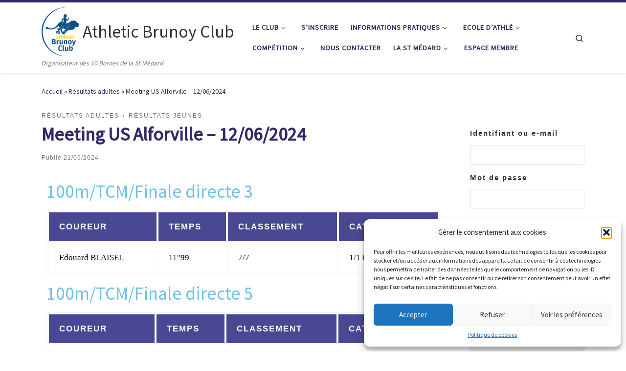

--- FILE ---
content_type: text/html; charset=UTF-8
request_url: https://athleticbrunoyclub.fr/new_modele_hors_stade-copy-copy-copy-38/
body_size: 27433
content:
<!DOCTYPE html>
<!--[if IE 7]>
<html class="ie ie7" lang="fr-FR">
<![endif]-->
<!--[if IE 8]>
<html class="ie ie8" lang="fr-FR">
<![endif]-->
<!--[if !(IE 7) | !(IE 8)  ]><!-->
<html lang="fr-FR" class="no-js">
<!--<![endif]-->
  <head>
  <meta charset="UTF-8" />
  <meta http-equiv="X-UA-Compatible" content="IE=EDGE" />
  <meta name="viewport" content="width=device-width, initial-scale=1.0" />
  <link rel="profile"  href="https://gmpg.org/xfn/11" />
  <link rel="pingback" href="https://athleticbrunoyclub.fr/xmlrpc.php" />
<script>(function(html){html.className = html.className.replace(/\bno-js\b/,'js')})(document.documentElement);</script>
<meta name='robots' content='index, follow, max-image-preview:large, max-snippet:-1, max-video-preview:-1' />

	<!-- This site is optimized with the Yoast SEO plugin v24.2 - https://yoast.com/wordpress/plugins/seo/ -->
	<title>Meeting US Alforville - 12/06/2024 - Athletic Brunoy Club</title>
	<link rel="canonical" href="https://athleticbrunoyclub.fr/new_modele_hors_stade-copy-copy-copy-38/" />
	<meta property="og:locale" content="fr_FR" />
	<meta property="og:type" content="article" />
	<meta property="og:title" content="Meeting US Alforville - 12/06/2024 - Athletic Brunoy Club" />
	<meta property="og:description" content="100m/TCM/Finale directe 3 coureur temps classement catégorie Edouard BLAISEL 11&#8243;99 7/7 1/1 CAM 100m/TCM/Finale directe 5 coureur temps classement catégorie Axel HERLEDAN 12&#8243;39 6/6 3/3 SEM 200m/TCM/Finale directe 3 coureur [&hellip;]" />
	<meta property="og:url" content="https://athleticbrunoyclub.fr/new_modele_hors_stade-copy-copy-copy-38/" />
	<meta property="og:site_name" content="Athletic Brunoy Club" />
	<meta property="article:published_time" content="2024-06-21T05:39:07+00:00" />
	<meta property="article:modified_time" content="2024-06-22T07:42:35+00:00" />
	<meta name="author" content="Anne Vogin" />
	<meta name="twitter:card" content="summary_large_image" />
	<meta name="twitter:label1" content="Écrit par" />
	<meta name="twitter:data1" content="Anne Vogin" />
	<meta name="twitter:label2" content="Durée de lecture estimée" />
	<meta name="twitter:data2" content="1 minute" />
	<script type="application/ld+json" class="yoast-schema-graph">{"@context":"https://schema.org","@graph":[{"@type":"Article","@id":"https://athleticbrunoyclub.fr/new_modele_hors_stade-copy-copy-copy-38/#article","isPartOf":{"@id":"https://athleticbrunoyclub.fr/new_modele_hors_stade-copy-copy-copy-38/"},"author":{"name":"Anne Vogin","@id":"https://athleticbrunoyclub.fr/#/schema/person/a2845bcf7c65533a612e557b8f69444a"},"headline":"Meeting US Alforville &#8211; 12/06/2024","datePublished":"2024-06-21T05:39:07+00:00","dateModified":"2024-06-22T07:42:35+00:00","mainEntityOfPage":{"@id":"https://athleticbrunoyclub.fr/new_modele_hors_stade-copy-copy-copy-38/"},"wordCount":52,"commentCount":0,"publisher":{"@id":"https://athleticbrunoyclub.fr/#organization"},"articleSection":["Résultats adultes","Résultats jeunes"],"inLanguage":"fr-FR","potentialAction":[{"@type":"CommentAction","name":"Comment","target":["https://athleticbrunoyclub.fr/new_modele_hors_stade-copy-copy-copy-38/#respond"]}]},{"@type":"WebPage","@id":"https://athleticbrunoyclub.fr/new_modele_hors_stade-copy-copy-copy-38/","url":"https://athleticbrunoyclub.fr/new_modele_hors_stade-copy-copy-copy-38/","name":"Meeting US Alforville - 12/06/2024 - Athletic Brunoy Club","isPartOf":{"@id":"https://athleticbrunoyclub.fr/#website"},"datePublished":"2024-06-21T05:39:07+00:00","dateModified":"2024-06-22T07:42:35+00:00","breadcrumb":{"@id":"https://athleticbrunoyclub.fr/new_modele_hors_stade-copy-copy-copy-38/#breadcrumb"},"inLanguage":"fr-FR","potentialAction":[{"@type":"ReadAction","target":["https://athleticbrunoyclub.fr/new_modele_hors_stade-copy-copy-copy-38/"]}]},{"@type":"BreadcrumbList","@id":"https://athleticbrunoyclub.fr/new_modele_hors_stade-copy-copy-copy-38/#breadcrumb","itemListElement":[{"@type":"ListItem","position":1,"name":"Accueil","item":"https://athleticbrunoyclub.fr/"},{"@type":"ListItem","position":2,"name":"Meeting US Alforville &#8211; 12/06/2024"}]},{"@type":"WebSite","@id":"https://athleticbrunoyclub.fr/#website","url":"https://athleticbrunoyclub.fr/","name":"Athletic Brunoy Club","description":"Organisateur des 10 Bornes de la St Médard","publisher":{"@id":"https://athleticbrunoyclub.fr/#organization"},"potentialAction":[{"@type":"SearchAction","target":{"@type":"EntryPoint","urlTemplate":"https://athleticbrunoyclub.fr/?s={search_term_string}"},"query-input":{"@type":"PropertyValueSpecification","valueRequired":true,"valueName":"search_term_string"}}],"inLanguage":"fr-FR"},{"@type":"Organization","@id":"https://athleticbrunoyclub.fr/#organization","name":"Athletic Brunoy Club","url":"https://athleticbrunoyclub.fr/","logo":{"@type":"ImageObject","inLanguage":"fr-FR","@id":"https://athleticbrunoyclub.fr/#/schema/logo/image/","url":"https://athleticbrunoyclub.fr/wp-content/uploads/2023/06/cropped-logo-athletic-brunoy-club-bicolor.png","contentUrl":"https://athleticbrunoyclub.fr/wp-content/uploads/2023/06/cropped-logo-athletic-brunoy-club-bicolor.png","width":1634,"height":2119,"caption":"Athletic Brunoy Club"},"image":{"@id":"https://athleticbrunoyclub.fr/#/schema/logo/image/"}},{"@type":"Person","@id":"https://athleticbrunoyclub.fr/#/schema/person/a2845bcf7c65533a612e557b8f69444a","name":"Anne Vogin","image":{"@type":"ImageObject","inLanguage":"fr-FR","@id":"https://athleticbrunoyclub.fr/#/schema/person/image/","url":"https://secure.gravatar.com/avatar/1cd1d227aedb25da6aca852bc9f2ef45?s=96&d=mm&r=g","contentUrl":"https://secure.gravatar.com/avatar/1cd1d227aedb25da6aca852bc9f2ef45?s=96&d=mm&r=g","caption":"Anne Vogin"},"url":"https://athleticbrunoyclub.fr/author/annevogin27/"}]}</script>
	<!-- / Yoast SEO plugin. -->


<link rel="alternate" type="application/rss+xml" title="Athletic Brunoy Club &raquo; Flux" href="https://athleticbrunoyclub.fr/feed/" />
<link rel="alternate" type="application/rss+xml" title="Athletic Brunoy Club &raquo; Flux des commentaires" href="https://athleticbrunoyclub.fr/comments/feed/" />
<link rel="alternate" type="text/calendar" title="Athletic Brunoy Club &raquo; Flux iCal" href="https://athleticbrunoyclub.fr/events/?ical=1" />
<link rel="alternate" type="application/rss+xml" title="Athletic Brunoy Club &raquo; Meeting US Alforville &#8211; 12/06/2024 Flux des commentaires" href="https://athleticbrunoyclub.fr/new_modele_hors_stade-copy-copy-copy-38/feed/" />
<script>
window._wpemojiSettings = {"baseUrl":"https:\/\/s.w.org\/images\/core\/emoji\/15.0.3\/72x72\/","ext":".png","svgUrl":"https:\/\/s.w.org\/images\/core\/emoji\/15.0.3\/svg\/","svgExt":".svg","source":{"concatemoji":"https:\/\/athleticbrunoyclub.fr\/wp-includes\/js\/wp-emoji-release.min.js?ver=fe7db955fe39faaff17fae0220a72d4d"}};
/*! This file is auto-generated */
!function(i,n){var o,s,e;function c(e){try{var t={supportTests:e,timestamp:(new Date).valueOf()};sessionStorage.setItem(o,JSON.stringify(t))}catch(e){}}function p(e,t,n){e.clearRect(0,0,e.canvas.width,e.canvas.height),e.fillText(t,0,0);var t=new Uint32Array(e.getImageData(0,0,e.canvas.width,e.canvas.height).data),r=(e.clearRect(0,0,e.canvas.width,e.canvas.height),e.fillText(n,0,0),new Uint32Array(e.getImageData(0,0,e.canvas.width,e.canvas.height).data));return t.every(function(e,t){return e===r[t]})}function u(e,t,n){switch(t){case"flag":return n(e,"\ud83c\udff3\ufe0f\u200d\u26a7\ufe0f","\ud83c\udff3\ufe0f\u200b\u26a7\ufe0f")?!1:!n(e,"\ud83c\uddfa\ud83c\uddf3","\ud83c\uddfa\u200b\ud83c\uddf3")&&!n(e,"\ud83c\udff4\udb40\udc67\udb40\udc62\udb40\udc65\udb40\udc6e\udb40\udc67\udb40\udc7f","\ud83c\udff4\u200b\udb40\udc67\u200b\udb40\udc62\u200b\udb40\udc65\u200b\udb40\udc6e\u200b\udb40\udc67\u200b\udb40\udc7f");case"emoji":return!n(e,"\ud83d\udc26\u200d\u2b1b","\ud83d\udc26\u200b\u2b1b")}return!1}function f(e,t,n){var r="undefined"!=typeof WorkerGlobalScope&&self instanceof WorkerGlobalScope?new OffscreenCanvas(300,150):i.createElement("canvas"),a=r.getContext("2d",{willReadFrequently:!0}),o=(a.textBaseline="top",a.font="600 32px Arial",{});return e.forEach(function(e){o[e]=t(a,e,n)}),o}function t(e){var t=i.createElement("script");t.src=e,t.defer=!0,i.head.appendChild(t)}"undefined"!=typeof Promise&&(o="wpEmojiSettingsSupports",s=["flag","emoji"],n.supports={everything:!0,everythingExceptFlag:!0},e=new Promise(function(e){i.addEventListener("DOMContentLoaded",e,{once:!0})}),new Promise(function(t){var n=function(){try{var e=JSON.parse(sessionStorage.getItem(o));if("object"==typeof e&&"number"==typeof e.timestamp&&(new Date).valueOf()<e.timestamp+604800&&"object"==typeof e.supportTests)return e.supportTests}catch(e){}return null}();if(!n){if("undefined"!=typeof Worker&&"undefined"!=typeof OffscreenCanvas&&"undefined"!=typeof URL&&URL.createObjectURL&&"undefined"!=typeof Blob)try{var e="postMessage("+f.toString()+"("+[JSON.stringify(s),u.toString(),p.toString()].join(",")+"));",r=new Blob([e],{type:"text/javascript"}),a=new Worker(URL.createObjectURL(r),{name:"wpTestEmojiSupports"});return void(a.onmessage=function(e){c(n=e.data),a.terminate(),t(n)})}catch(e){}c(n=f(s,u,p))}t(n)}).then(function(e){for(var t in e)n.supports[t]=e[t],n.supports.everything=n.supports.everything&&n.supports[t],"flag"!==t&&(n.supports.everythingExceptFlag=n.supports.everythingExceptFlag&&n.supports[t]);n.supports.everythingExceptFlag=n.supports.everythingExceptFlag&&!n.supports.flag,n.DOMReady=!1,n.readyCallback=function(){n.DOMReady=!0}}).then(function(){return e}).then(function(){var e;n.supports.everything||(n.readyCallback(),(e=n.source||{}).concatemoji?t(e.concatemoji):e.wpemoji&&e.twemoji&&(t(e.twemoji),t(e.wpemoji)))}))}((window,document),window._wpemojiSettings);
</script>
<style id='wp-emoji-styles-inline-css'>

	img.wp-smiley, img.emoji {
		display: inline !important;
		border: none !important;
		box-shadow: none !important;
		height: 1em !important;
		width: 1em !important;
		margin: 0 0.07em !important;
		vertical-align: -0.1em !important;
		background: none !important;
		padding: 0 !important;
	}
</style>
<link rel='stylesheet' id='visual-portfolio-block-filter-by-category-css' href='https://athleticbrunoyclub.fr/wp-content/plugins/visual-portfolio/build/gutenberg/blocks/filter-by-category/style.css?ver=1753125794' media='all' />
<link rel='stylesheet' id='visual-portfolio-block-pagination-css' href='https://athleticbrunoyclub.fr/wp-content/plugins/visual-portfolio/build/gutenberg/blocks/pagination/style.css?ver=1753125794' media='all' />
<link rel='stylesheet' id='visual-portfolio-block-sort-css' href='https://athleticbrunoyclub.fr/wp-content/plugins/visual-portfolio/build/gutenberg/blocks/sort/style.css?ver=1753125794' media='all' />
<style id='classic-theme-styles-inline-css'>
/*! This file is auto-generated */
.wp-block-button__link{color:#fff;background-color:#32373c;border-radius:9999px;box-shadow:none;text-decoration:none;padding:calc(.667em + 2px) calc(1.333em + 2px);font-size:1.125em}.wp-block-file__button{background:#32373c;color:#fff;text-decoration:none}
</style>
<style id='global-styles-inline-css'>
body{--wp--preset--color--black: #000000;--wp--preset--color--cyan-bluish-gray: #abb8c3;--wp--preset--color--white: #ffffff;--wp--preset--color--pale-pink: #f78da7;--wp--preset--color--vivid-red: #cf2e2e;--wp--preset--color--luminous-vivid-orange: #ff6900;--wp--preset--color--luminous-vivid-amber: #fcb900;--wp--preset--color--light-green-cyan: #7bdcb5;--wp--preset--color--vivid-green-cyan: #00d084;--wp--preset--color--pale-cyan-blue: #8ed1fc;--wp--preset--color--vivid-cyan-blue: #0693e3;--wp--preset--color--vivid-purple: #9b51e0;--wp--preset--gradient--vivid-cyan-blue-to-vivid-purple: linear-gradient(135deg,rgba(6,147,227,1) 0%,rgb(155,81,224) 100%);--wp--preset--gradient--light-green-cyan-to-vivid-green-cyan: linear-gradient(135deg,rgb(122,220,180) 0%,rgb(0,208,130) 100%);--wp--preset--gradient--luminous-vivid-amber-to-luminous-vivid-orange: linear-gradient(135deg,rgba(252,185,0,1) 0%,rgba(255,105,0,1) 100%);--wp--preset--gradient--luminous-vivid-orange-to-vivid-red: linear-gradient(135deg,rgba(255,105,0,1) 0%,rgb(207,46,46) 100%);--wp--preset--gradient--very-light-gray-to-cyan-bluish-gray: linear-gradient(135deg,rgb(238,238,238) 0%,rgb(169,184,195) 100%);--wp--preset--gradient--cool-to-warm-spectrum: linear-gradient(135deg,rgb(74,234,220) 0%,rgb(151,120,209) 20%,rgb(207,42,186) 40%,rgb(238,44,130) 60%,rgb(251,105,98) 80%,rgb(254,248,76) 100%);--wp--preset--gradient--blush-light-purple: linear-gradient(135deg,rgb(255,206,236) 0%,rgb(152,150,240) 100%);--wp--preset--gradient--blush-bordeaux: linear-gradient(135deg,rgb(254,205,165) 0%,rgb(254,45,45) 50%,rgb(107,0,62) 100%);--wp--preset--gradient--luminous-dusk: linear-gradient(135deg,rgb(255,203,112) 0%,rgb(199,81,192) 50%,rgb(65,88,208) 100%);--wp--preset--gradient--pale-ocean: linear-gradient(135deg,rgb(255,245,203) 0%,rgb(182,227,212) 50%,rgb(51,167,181) 100%);--wp--preset--gradient--electric-grass: linear-gradient(135deg,rgb(202,248,128) 0%,rgb(113,206,126) 100%);--wp--preset--gradient--midnight: linear-gradient(135deg,rgb(2,3,129) 0%,rgb(40,116,252) 100%);--wp--preset--font-size--small: 13px;--wp--preset--font-size--medium: 20px;--wp--preset--font-size--large: 36px;--wp--preset--font-size--x-large: 42px;--wp--preset--spacing--20: 0.44rem;--wp--preset--spacing--30: 0.67rem;--wp--preset--spacing--40: 1rem;--wp--preset--spacing--50: 1.5rem;--wp--preset--spacing--60: 2.25rem;--wp--preset--spacing--70: 3.38rem;--wp--preset--spacing--80: 5.06rem;--wp--preset--shadow--natural: 6px 6px 9px rgba(0, 0, 0, 0.2);--wp--preset--shadow--deep: 12px 12px 50px rgba(0, 0, 0, 0.4);--wp--preset--shadow--sharp: 6px 6px 0px rgba(0, 0, 0, 0.2);--wp--preset--shadow--outlined: 6px 6px 0px -3px rgba(255, 255, 255, 1), 6px 6px rgba(0, 0, 0, 1);--wp--preset--shadow--crisp: 6px 6px 0px rgba(0, 0, 0, 1);}:where(.is-layout-flex){gap: 0.5em;}:where(.is-layout-grid){gap: 0.5em;}body .is-layout-flex{display: flex;}body .is-layout-flex{flex-wrap: wrap;align-items: center;}body .is-layout-flex > *{margin: 0;}body .is-layout-grid{display: grid;}body .is-layout-grid > *{margin: 0;}:where(.wp-block-columns.is-layout-flex){gap: 2em;}:where(.wp-block-columns.is-layout-grid){gap: 2em;}:where(.wp-block-post-template.is-layout-flex){gap: 1.25em;}:where(.wp-block-post-template.is-layout-grid){gap: 1.25em;}.has-black-color{color: var(--wp--preset--color--black) !important;}.has-cyan-bluish-gray-color{color: var(--wp--preset--color--cyan-bluish-gray) !important;}.has-white-color{color: var(--wp--preset--color--white) !important;}.has-pale-pink-color{color: var(--wp--preset--color--pale-pink) !important;}.has-vivid-red-color{color: var(--wp--preset--color--vivid-red) !important;}.has-luminous-vivid-orange-color{color: var(--wp--preset--color--luminous-vivid-orange) !important;}.has-luminous-vivid-amber-color{color: var(--wp--preset--color--luminous-vivid-amber) !important;}.has-light-green-cyan-color{color: var(--wp--preset--color--light-green-cyan) !important;}.has-vivid-green-cyan-color{color: var(--wp--preset--color--vivid-green-cyan) !important;}.has-pale-cyan-blue-color{color: var(--wp--preset--color--pale-cyan-blue) !important;}.has-vivid-cyan-blue-color{color: var(--wp--preset--color--vivid-cyan-blue) !important;}.has-vivid-purple-color{color: var(--wp--preset--color--vivid-purple) !important;}.has-black-background-color{background-color: var(--wp--preset--color--black) !important;}.has-cyan-bluish-gray-background-color{background-color: var(--wp--preset--color--cyan-bluish-gray) !important;}.has-white-background-color{background-color: var(--wp--preset--color--white) !important;}.has-pale-pink-background-color{background-color: var(--wp--preset--color--pale-pink) !important;}.has-vivid-red-background-color{background-color: var(--wp--preset--color--vivid-red) !important;}.has-luminous-vivid-orange-background-color{background-color: var(--wp--preset--color--luminous-vivid-orange) !important;}.has-luminous-vivid-amber-background-color{background-color: var(--wp--preset--color--luminous-vivid-amber) !important;}.has-light-green-cyan-background-color{background-color: var(--wp--preset--color--light-green-cyan) !important;}.has-vivid-green-cyan-background-color{background-color: var(--wp--preset--color--vivid-green-cyan) !important;}.has-pale-cyan-blue-background-color{background-color: var(--wp--preset--color--pale-cyan-blue) !important;}.has-vivid-cyan-blue-background-color{background-color: var(--wp--preset--color--vivid-cyan-blue) !important;}.has-vivid-purple-background-color{background-color: var(--wp--preset--color--vivid-purple) !important;}.has-black-border-color{border-color: var(--wp--preset--color--black) !important;}.has-cyan-bluish-gray-border-color{border-color: var(--wp--preset--color--cyan-bluish-gray) !important;}.has-white-border-color{border-color: var(--wp--preset--color--white) !important;}.has-pale-pink-border-color{border-color: var(--wp--preset--color--pale-pink) !important;}.has-vivid-red-border-color{border-color: var(--wp--preset--color--vivid-red) !important;}.has-luminous-vivid-orange-border-color{border-color: var(--wp--preset--color--luminous-vivid-orange) !important;}.has-luminous-vivid-amber-border-color{border-color: var(--wp--preset--color--luminous-vivid-amber) !important;}.has-light-green-cyan-border-color{border-color: var(--wp--preset--color--light-green-cyan) !important;}.has-vivid-green-cyan-border-color{border-color: var(--wp--preset--color--vivid-green-cyan) !important;}.has-pale-cyan-blue-border-color{border-color: var(--wp--preset--color--pale-cyan-blue) !important;}.has-vivid-cyan-blue-border-color{border-color: var(--wp--preset--color--vivid-cyan-blue) !important;}.has-vivid-purple-border-color{border-color: var(--wp--preset--color--vivid-purple) !important;}.has-vivid-cyan-blue-to-vivid-purple-gradient-background{background: var(--wp--preset--gradient--vivid-cyan-blue-to-vivid-purple) !important;}.has-light-green-cyan-to-vivid-green-cyan-gradient-background{background: var(--wp--preset--gradient--light-green-cyan-to-vivid-green-cyan) !important;}.has-luminous-vivid-amber-to-luminous-vivid-orange-gradient-background{background: var(--wp--preset--gradient--luminous-vivid-amber-to-luminous-vivid-orange) !important;}.has-luminous-vivid-orange-to-vivid-red-gradient-background{background: var(--wp--preset--gradient--luminous-vivid-orange-to-vivid-red) !important;}.has-very-light-gray-to-cyan-bluish-gray-gradient-background{background: var(--wp--preset--gradient--very-light-gray-to-cyan-bluish-gray) !important;}.has-cool-to-warm-spectrum-gradient-background{background: var(--wp--preset--gradient--cool-to-warm-spectrum) !important;}.has-blush-light-purple-gradient-background{background: var(--wp--preset--gradient--blush-light-purple) !important;}.has-blush-bordeaux-gradient-background{background: var(--wp--preset--gradient--blush-bordeaux) !important;}.has-luminous-dusk-gradient-background{background: var(--wp--preset--gradient--luminous-dusk) !important;}.has-pale-ocean-gradient-background{background: var(--wp--preset--gradient--pale-ocean) !important;}.has-electric-grass-gradient-background{background: var(--wp--preset--gradient--electric-grass) !important;}.has-midnight-gradient-background{background: var(--wp--preset--gradient--midnight) !important;}.has-small-font-size{font-size: var(--wp--preset--font-size--small) !important;}.has-medium-font-size{font-size: var(--wp--preset--font-size--medium) !important;}.has-large-font-size{font-size: var(--wp--preset--font-size--large) !important;}.has-x-large-font-size{font-size: var(--wp--preset--font-size--x-large) !important;}
.wp-block-navigation a:where(:not(.wp-element-button)){color: inherit;}
:where(.wp-block-post-template.is-layout-flex){gap: 1.25em;}:where(.wp-block-post-template.is-layout-grid){gap: 1.25em;}
:where(.wp-block-columns.is-layout-flex){gap: 2em;}:where(.wp-block-columns.is-layout-grid){gap: 2em;}
.wp-block-pullquote{font-size: 1.5em;line-height: 1.6;}
:where(.wp-block-visual-portfolio-loop.is-layout-flex){gap: 1.25em;}:where(.wp-block-visual-portfolio-loop.is-layout-grid){gap: 1.25em;}
</style>
<link rel='stylesheet' id='contact-form-7-css' href='https://athleticbrunoyclub.fr/wp-content/plugins/contact-form-7/includes/css/styles.css?ver=5.9.8' media='all' />
<link rel='stylesheet' id='tribe-events-v2-single-skeleton-css' href='https://athleticbrunoyclub.fr/wp-content/plugins/the-events-calendar/src/resources/css/tribe-events-single-skeleton.min.css?ver=6.5.0' media='all' />
<link rel='stylesheet' id='tribe-events-v2-single-skeleton-full-css' href='https://athleticbrunoyclub.fr/wp-content/plugins/the-events-calendar/src/resources/css/tribe-events-single-full.min.css?ver=6.5.0' media='all' />
<link rel='stylesheet' id='tec-events-elementor-widgets-base-styles-css' href='https://athleticbrunoyclub.fr/wp-content/plugins/the-events-calendar/src/resources/css/integrations/plugins/elementor/widgets/widget-base.min.css?ver=6.5.0' media='all' />
<link rel='stylesheet' id='cmplz-general-css' href='https://athleticbrunoyclub.fr/wp-content/plugins/complianz-gdpr/assets/css/cookieblocker.min.css?ver=1762095596' media='all' />
<link rel='stylesheet' id='parent-style-css' href='https://athleticbrunoyclub.fr/wp-content/themes/customizr/style.css?ver=fe7db955fe39faaff17fae0220a72d4d' media='all' />
<link rel='stylesheet' id='customizr-main-css' href='https://athleticbrunoyclub.fr/wp-content/themes/customizr/assets/front/css/style.min.css?ver=4.4.24' media='all' />
<style id='customizr-main-inline-css'>
::-moz-selection{background-color:#2f2a66}::selection{background-color:#2f2a66}a,.btn-skin:active,.btn-skin:focus,.btn-skin:hover,.btn-skin.inverted,.grid-container__classic .post-type__icon,.post-type__icon:hover .icn-format,.grid-container__classic .post-type__icon:hover .icn-format,[class*='grid-container__'] .entry-title a.czr-title:hover,input[type=checkbox]:checked::before{color:#2f2a66}.czr-css-loader > div ,.btn-skin,.btn-skin:active,.btn-skin:focus,.btn-skin:hover,.btn-skin-h-dark,.btn-skin-h-dark.inverted:active,.btn-skin-h-dark.inverted:focus,.btn-skin-h-dark.inverted:hover{border-color:#2f2a66}.tc-header.border-top{border-top-color:#2f2a66}[class*='grid-container__'] .entry-title a:hover::after,.grid-container__classic .post-type__icon,.btn-skin,.btn-skin.inverted:active,.btn-skin.inverted:focus,.btn-skin.inverted:hover,.btn-skin-h-dark,.btn-skin-h-dark.inverted:active,.btn-skin-h-dark.inverted:focus,.btn-skin-h-dark.inverted:hover,.sidebar .widget-title::after,input[type=radio]:checked::before{background-color:#2f2a66}.btn-skin-light:active,.btn-skin-light:focus,.btn-skin-light:hover,.btn-skin-light.inverted{color:#48409c}input:not([type='submit']):not([type='button']):not([type='number']):not([type='checkbox']):not([type='radio']):focus,textarea:focus,.btn-skin-light,.btn-skin-light.inverted,.btn-skin-light:active,.btn-skin-light:focus,.btn-skin-light:hover,.btn-skin-light.inverted:active,.btn-skin-light.inverted:focus,.btn-skin-light.inverted:hover{border-color:#48409c}.btn-skin-light,.btn-skin-light.inverted:active,.btn-skin-light.inverted:focus,.btn-skin-light.inverted:hover{background-color:#48409c}.btn-skin-lightest:active,.btn-skin-lightest:focus,.btn-skin-lightest:hover,.btn-skin-lightest.inverted{color:#5048ae}.btn-skin-lightest,.btn-skin-lightest.inverted,.btn-skin-lightest:active,.btn-skin-lightest:focus,.btn-skin-lightest:hover,.btn-skin-lightest.inverted:active,.btn-skin-lightest.inverted:focus,.btn-skin-lightest.inverted:hover{border-color:#5048ae}.btn-skin-lightest,.btn-skin-lightest.inverted:active,.btn-skin-lightest.inverted:focus,.btn-skin-lightest.inverted:hover{background-color:#5048ae}.pagination,a:hover,a:focus,a:active,.btn-skin-dark:active,.btn-skin-dark:focus,.btn-skin-dark:hover,.btn-skin-dark.inverted,.btn-skin-dark-oh:active,.btn-skin-dark-oh:focus,.btn-skin-dark-oh:hover,.post-info a:not(.btn):hover,.grid-container__classic .post-type__icon .icn-format,[class*='grid-container__'] .hover .entry-title a,.widget-area a:not(.btn):hover,a.czr-format-link:hover,.format-link.hover a.czr-format-link,button[type=submit]:hover,button[type=submit]:active,button[type=submit]:focus,input[type=submit]:hover,input[type=submit]:active,input[type=submit]:focus,.tabs .nav-link:hover,.tabs .nav-link.active,.tabs .nav-link.active:hover,.tabs .nav-link.active:focus{color:#1b183b}.grid-container__classic.tc-grid-border .grid__item,.btn-skin-dark,.btn-skin-dark.inverted,button[type=submit],input[type=submit],.btn-skin-dark:active,.btn-skin-dark:focus,.btn-skin-dark:hover,.btn-skin-dark.inverted:active,.btn-skin-dark.inverted:focus,.btn-skin-dark.inverted:hover,.btn-skin-h-dark:active,.btn-skin-h-dark:focus,.btn-skin-h-dark:hover,.btn-skin-h-dark.inverted,.btn-skin-h-dark.inverted,.btn-skin-h-dark.inverted,.btn-skin-dark-oh:active,.btn-skin-dark-oh:focus,.btn-skin-dark-oh:hover,.btn-skin-dark-oh.inverted:active,.btn-skin-dark-oh.inverted:focus,.btn-skin-dark-oh.inverted:hover,button[type=submit]:hover,button[type=submit]:active,button[type=submit]:focus,input[type=submit]:hover,input[type=submit]:active,input[type=submit]:focus{border-color:#1b183b}.btn-skin-dark,.btn-skin-dark.inverted:active,.btn-skin-dark.inverted:focus,.btn-skin-dark.inverted:hover,.btn-skin-h-dark:active,.btn-skin-h-dark:focus,.btn-skin-h-dark:hover,.btn-skin-h-dark.inverted,.btn-skin-h-dark.inverted,.btn-skin-h-dark.inverted,.btn-skin-dark-oh.inverted:active,.btn-skin-dark-oh.inverted:focus,.btn-skin-dark-oh.inverted:hover,.grid-container__classic .post-type__icon:hover,button[type=submit],input[type=submit],.czr-link-hover-underline .widgets-list-layout-links a:not(.btn)::before,.czr-link-hover-underline .widget_archive a:not(.btn)::before,.czr-link-hover-underline .widget_nav_menu a:not(.btn)::before,.czr-link-hover-underline .widget_rss ul a:not(.btn)::before,.czr-link-hover-underline .widget_recent_entries a:not(.btn)::before,.czr-link-hover-underline .widget_categories a:not(.btn)::before,.czr-link-hover-underline .widget_meta a:not(.btn)::before,.czr-link-hover-underline .widget_recent_comments a:not(.btn)::before,.czr-link-hover-underline .widget_pages a:not(.btn)::before,.czr-link-hover-underline .widget_calendar a:not(.btn)::before,[class*='grid-container__'] .hover .entry-title a::after,a.czr-format-link::before,.comment-author a::before,.comment-link::before,.tabs .nav-link.active::before{background-color:#1b183b}.btn-skin-dark-shaded:active,.btn-skin-dark-shaded:focus,.btn-skin-dark-shaded:hover,.btn-skin-dark-shaded.inverted{background-color:rgba(27,24,59,0.2)}.btn-skin-dark-shaded,.btn-skin-dark-shaded.inverted:active,.btn-skin-dark-shaded.inverted:focus,.btn-skin-dark-shaded.inverted:hover{background-color:rgba(27,24,59,0.8)}
.tc-header.border-top { border-top-width: 5px; border-top-style: solid }
#czr-push-footer { display: none; visibility: hidden; }
        .czr-sticky-footer #czr-push-footer.sticky-footer-enabled { display: block; }
        
</style>
<link rel='stylesheet' id='customizr-style-css' href='https://athleticbrunoyclub.fr/wp-content/themes/customizr-child/style.css?ver=4.4.24' media='all' />
<link rel='stylesheet' id='elementor-frontend-css' href='https://athleticbrunoyclub.fr/wp-content/plugins/elementor/assets/css/frontend.min.css?ver=3.21.8' media='all' />
<link rel='stylesheet' id='eael-general-css' href='https://athleticbrunoyclub.fr/wp-content/plugins/essential-addons-for-elementor-lite/assets/front-end/css/view/general.min.css?ver=5.9.22' media='all' />
<link rel='stylesheet' id='eael-12865-css' href='https://athleticbrunoyclub.fr/wp-content/uploads/essential-addons-elementor/eael-12865.css?ver=1719049355' media='all' />
<link rel='stylesheet' id='elementor-icons-css' href='https://athleticbrunoyclub.fr/wp-content/plugins/elementor/assets/lib/eicons/css/elementor-icons.min.css?ver=5.29.0' media='all' />
<style id='elementor-icons-inline-css'>

		.elementor-add-new-section .elementor-add-templately-promo-button{
            background-color: #5d4fff;
            background-image: url(https://athleticbrunoyclub.fr/wp-content/plugins/essential-addons-for-elementor-lite/assets/admin/images/templately/logo-icon.svg);
            background-repeat: no-repeat;
            background-position: center center;
            position: relative;
        }
        
		.elementor-add-new-section .elementor-add-templately-promo-button > i{
            height: 12px;
        }
        
        body .elementor-add-new-section .elementor-add-section-area-button {
            margin-left: 0;
        }

		.elementor-add-new-section .elementor-add-templately-promo-button{
            background-color: #5d4fff;
            background-image: url(https://athleticbrunoyclub.fr/wp-content/plugins/essential-addons-for-elementor-lite/assets/admin/images/templately/logo-icon.svg);
            background-repeat: no-repeat;
            background-position: center center;
            position: relative;
        }
        
		.elementor-add-new-section .elementor-add-templately-promo-button > i{
            height: 12px;
        }
        
        body .elementor-add-new-section .elementor-add-section-area-button {
            margin-left: 0;
        }
</style>
<link rel='stylesheet' id='swiper-css' href='https://athleticbrunoyclub.fr/wp-content/plugins/elementor/assets/lib/swiper/css/swiper.css?ver=5.3.6' media='all' />
<link rel='stylesheet' id='elementor-post-8432-css' href='https://athleticbrunoyclub.fr/wp-content/uploads/elementor/css/post-8432.css?ver=1716829279' media='all' />
<link rel='stylesheet' id='elementor-global-css' href='https://athleticbrunoyclub.fr/wp-content/uploads/elementor/css/global.css?ver=1716829291' media='all' />
<link rel='stylesheet' id='elementor-post-12865-css' href='https://athleticbrunoyclub.fr/wp-content/uploads/elementor/css/post-12865.css?ver=1718948348' media='all' />
<link rel='stylesheet' id='um_modal-css' href='https://athleticbrunoyclub.fr/wp-content/plugins/ultimate-member/assets/css/um-modal.min.css?ver=2.10.6' media='all' />
<link rel='stylesheet' id='um_ui-css' href='https://athleticbrunoyclub.fr/wp-content/plugins/ultimate-member/assets/libs/jquery-ui/jquery-ui.min.css?ver=1.13.2' media='all' />
<link rel='stylesheet' id='um_tipsy-css' href='https://athleticbrunoyclub.fr/wp-content/plugins/ultimate-member/assets/libs/tipsy/tipsy.min.css?ver=1.0.0a' media='all' />
<link rel='stylesheet' id='um_raty-css' href='https://athleticbrunoyclub.fr/wp-content/plugins/ultimate-member/assets/libs/raty/um-raty.min.css?ver=2.6.0' media='all' />
<link rel='stylesheet' id='select2-css' href='https://athleticbrunoyclub.fr/wp-content/plugins/ultimate-member/assets/libs/select2/select2.min.css?ver=4.0.13' media='all' />
<link rel='stylesheet' id='um_fileupload-css' href='https://athleticbrunoyclub.fr/wp-content/plugins/ultimate-member/assets/css/um-fileupload.min.css?ver=2.10.6' media='all' />
<link rel='stylesheet' id='um_confirm-css' href='https://athleticbrunoyclub.fr/wp-content/plugins/ultimate-member/assets/libs/um-confirm/um-confirm.min.css?ver=1.0' media='all' />
<link rel='stylesheet' id='um_datetime-css' href='https://athleticbrunoyclub.fr/wp-content/plugins/ultimate-member/assets/libs/pickadate/default.min.css?ver=3.6.2' media='all' />
<link rel='stylesheet' id='um_datetime_date-css' href='https://athleticbrunoyclub.fr/wp-content/plugins/ultimate-member/assets/libs/pickadate/default.date.min.css?ver=3.6.2' media='all' />
<link rel='stylesheet' id='um_datetime_time-css' href='https://athleticbrunoyclub.fr/wp-content/plugins/ultimate-member/assets/libs/pickadate/default.time.min.css?ver=3.6.2' media='all' />
<link rel='stylesheet' id='um_fonticons_ii-css' href='https://athleticbrunoyclub.fr/wp-content/plugins/ultimate-member/assets/libs/legacy/fonticons/fonticons-ii.min.css?ver=2.10.6' media='all' />
<link rel='stylesheet' id='um_fonticons_fa-css' href='https://athleticbrunoyclub.fr/wp-content/plugins/ultimate-member/assets/libs/legacy/fonticons/fonticons-fa.min.css?ver=2.10.6' media='all' />
<link rel='stylesheet' id='um_fontawesome-css' href='https://athleticbrunoyclub.fr/wp-content/plugins/ultimate-member/assets/css/um-fontawesome.min.css?ver=6.5.2' media='all' />
<link rel='stylesheet' id='um_common-css' href='https://athleticbrunoyclub.fr/wp-content/plugins/ultimate-member/assets/css/common.min.css?ver=2.10.6' media='all' />
<link rel='stylesheet' id='um_responsive-css' href='https://athleticbrunoyclub.fr/wp-content/plugins/ultimate-member/assets/css/um-responsive.min.css?ver=2.10.6' media='all' />
<link rel='stylesheet' id='um_styles-css' href='https://athleticbrunoyclub.fr/wp-content/plugins/ultimate-member/assets/css/um-styles.min.css?ver=2.10.6' media='all' />
<link rel='stylesheet' id='um_crop-css' href='https://athleticbrunoyclub.fr/wp-content/plugins/ultimate-member/assets/libs/cropper/cropper.min.css?ver=1.6.1' media='all' />
<link rel='stylesheet' id='um_profile-css' href='https://athleticbrunoyclub.fr/wp-content/plugins/ultimate-member/assets/css/um-profile.min.css?ver=2.10.6' media='all' />
<link rel='stylesheet' id='um_account-css' href='https://athleticbrunoyclub.fr/wp-content/plugins/ultimate-member/assets/css/um-account.min.css?ver=2.10.6' media='all' />
<link rel='stylesheet' id='um_misc-css' href='https://athleticbrunoyclub.fr/wp-content/plugins/ultimate-member/assets/css/um-misc.min.css?ver=2.10.6' media='all' />
<link rel='stylesheet' id='um_default_css-css' href='https://athleticbrunoyclub.fr/wp-content/plugins/ultimate-member/assets/css/um-old-default.min.css?ver=2.10.6' media='all' />
<link rel='stylesheet' id='google-fonts-1-css' href='https://fonts.googleapis.com/css?family=Roboto%3A100%2C100italic%2C200%2C200italic%2C300%2C300italic%2C400%2C400italic%2C500%2C500italic%2C600%2C600italic%2C700%2C700italic%2C800%2C800italic%2C900%2C900italic%7CRoboto+Slab%3A100%2C100italic%2C200%2C200italic%2C300%2C300italic%2C400%2C400italic%2C500%2C500italic%2C600%2C600italic%2C700%2C700italic%2C800%2C800italic%2C900%2C900italic&#038;display=auto&#038;ver=fe7db955fe39faaff17fae0220a72d4d' media='all' />
<link rel="preconnect" href="https://fonts.gstatic.com/" crossorigin><script id="jquery-core-js-extra">
var SDT_DATA = {"ajaxurl":"https:\/\/athleticbrunoyclub.fr\/wp-admin\/admin-ajax.php","siteUrl":"https:\/\/athleticbrunoyclub.fr\/","pluginsUrl":"https:\/\/athleticbrunoyclub.fr\/wp-content\/plugins","isAdmin":""};
</script>
<script src="https://athleticbrunoyclub.fr/wp-includes/js/jquery/jquery.min.js?ver=3.7.1" id="jquery-core-js"></script>
<script src="https://athleticbrunoyclub.fr/wp-includes/js/jquery/jquery-migrate.min.js?ver=3.4.1" id="jquery-migrate-js"></script>
<script src="https://athleticbrunoyclub.fr/wp-content/themes/customizr/assets/front/js/libs/modernizr.min.js?ver=4.4.24" id="modernizr-js"></script>
<script src='https://athleticbrunoyclub.fr/wp-content/plugins/the-events-calendar/common/src/resources/js/underscore-before.js'></script>
<script src="https://athleticbrunoyclub.fr/wp-includes/js/underscore.min.js?ver=1.13.4" id="underscore-js"></script>
<script src='https://athleticbrunoyclub.fr/wp-content/plugins/the-events-calendar/common/src/resources/js/underscore-after.js'></script>
<script id="tc-scripts-js-extra">
var CZRParams = {"assetsPath":"https:\/\/athleticbrunoyclub.fr\/wp-content\/themes\/customizr\/assets\/front\/","mainScriptUrl":"https:\/\/athleticbrunoyclub.fr\/wp-content\/themes\/customizr\/assets\/front\/js\/tc-scripts.min.js?4.4.24","deferFontAwesome":"1","fontAwesomeUrl":"https:\/\/athleticbrunoyclub.fr\/wp-content\/themes\/customizr\/assets\/shared\/fonts\/fa\/css\/fontawesome-all.min.css?4.4.24","_disabled":[],"centerSliderImg":"1","isLightBoxEnabled":"1","SmoothScroll":{"Enabled":true,"Options":{"touchpadSupport":false}},"isAnchorScrollEnabled":"","anchorSmoothScrollExclude":{"simple":["[class*=edd]",".carousel-control","[data-toggle=\"modal\"]","[data-toggle=\"dropdown\"]","[data-toggle=\"czr-dropdown\"]","[data-toggle=\"tooltip\"]","[data-toggle=\"popover\"]","[data-toggle=\"collapse\"]","[data-toggle=\"czr-collapse\"]","[data-toggle=\"tab\"]","[data-toggle=\"pill\"]","[data-toggle=\"czr-pill\"]","[class*=upme]","[class*=um-]"],"deep":{"classes":[],"ids":[]}},"timerOnScrollAllBrowsers":"1","centerAllImg":"1","HasComments":"","LoadModernizr":"1","stickyHeader":"","extLinksStyle":"","extLinksTargetExt":"","extLinksSkipSelectors":{"classes":["btn","button"],"ids":[]},"dropcapEnabled":"","dropcapWhere":{"post":"","page":""},"dropcapMinWords":"","dropcapSkipSelectors":{"tags":["IMG","IFRAME","H1","H2","H3","H4","H5","H6","BLOCKQUOTE","UL","OL"],"classes":["btn"],"id":[]},"imgSmartLoadEnabled":"","imgSmartLoadOpts":{"parentSelectors":["[class*=grid-container], .article-container",".__before_main_wrapper",".widget-front",".post-related-articles",".tc-singular-thumbnail-wrapper",".sek-module-inner"],"opts":{"excludeImg":[".tc-holder-img"]}},"imgSmartLoadsForSliders":"1","pluginCompats":[],"isWPMobile":"","menuStickyUserSettings":{"desktop":"stick_up","mobile":"stick_up"},"adminAjaxUrl":"https:\/\/athleticbrunoyclub.fr\/wp-admin\/admin-ajax.php","ajaxUrl":"https:\/\/athleticbrunoyclub.fr\/?czrajax=1","frontNonce":{"id":"CZRFrontNonce","handle":"1697fa5caa"},"isDevMode":"","isModernStyle":"1","i18n":{"Permanently dismiss":"Fermer d\u00e9finitivement"},"frontNotifications":{"welcome":{"enabled":false,"content":"","dismissAction":"dismiss_welcome_note_front"}},"preloadGfonts":"1","googleFonts":"Source+Sans+Pro","version":"4.4.24"};
</script>
<script src="https://athleticbrunoyclub.fr/wp-content/themes/customizr/assets/front/js/tc-scripts.min.js?ver=4.4.24" id="tc-scripts-js" defer></script>
<script src="https://athleticbrunoyclub.fr/wp-content/plugins/ultimate-member/assets/js/um-gdpr.min.js?ver=2.10.6" id="um-gdpr-js"></script>
<link rel="https://api.w.org/" href="https://athleticbrunoyclub.fr/wp-json/" /><link rel="alternate" type="application/json" href="https://athleticbrunoyclub.fr/wp-json/wp/v2/posts/12865" /><link rel="EditURI" type="application/rsd+xml" title="RSD" href="https://athleticbrunoyclub.fr/xmlrpc.php?rsd" />

<link rel='shortlink' href='https://athleticbrunoyclub.fr/?p=12865' />
<link rel="alternate" type="application/json+oembed" href="https://athleticbrunoyclub.fr/wp-json/oembed/1.0/embed?url=https%3A%2F%2Fathleticbrunoyclub.fr%2Fnew_modele_hors_stade-copy-copy-copy-38%2F" />
<link rel="alternate" type="text/xml+oembed" href="https://athleticbrunoyclub.fr/wp-json/oembed/1.0/embed?url=https%3A%2F%2Fathleticbrunoyclub.fr%2Fnew_modele_hors_stade-copy-copy-copy-38%2F&#038;format=xml" />
<script type='text/javascript'>
/* <![CDATA[ */
var VPData = {"version":"3.3.16","pro":false,"__":{"couldnt_retrieve_vp":"Couldn't retrieve Visual Portfolio ID.","pswp_close":"Fermer (\u00c9chap)","pswp_share":"Partager","pswp_fs":"Ouvrir\/fermer le plein \u00e9cran","pswp_zoom":"Zoomer\/d\u00e9zoomer","pswp_prev":"Pr\u00e9c\u00e9dent (fl\u00e8che gauche)","pswp_next":"Suivant (fl\u00e8che droite)","pswp_share_fb":"Partager sur Facebook","pswp_share_tw":"Tweeter","pswp_share_x":"X","pswp_share_pin":"L\u2019\u00e9pingler","pswp_download":"T\u00e9l\u00e9charger","fancybox_close":"Fermer","fancybox_next":"Suivant","fancybox_prev":"Pr\u00e9c\u00e9dent","fancybox_error":"Le contenu demand\u00e9 ne peut pas \u00eatre charg\u00e9. <br \/> Veuillez r\u00e9essayer ult\u00e9rieurement.","fancybox_play_start":"D\u00e9marrer le diaporama","fancybox_play_stop":"Mettre le diaporama en pause","fancybox_full_screen":"Plein \u00e9cran","fancybox_thumbs":"Miniatures","fancybox_download":"T\u00e9l\u00e9charger","fancybox_share":"Partager","fancybox_zoom":"Zoom"},"settingsPopupGallery":{"enable_on_wordpress_images":false,"vendor":"fancybox","deep_linking":false,"deep_linking_url_to_share_images":false,"show_arrows":true,"show_counter":true,"show_zoom_button":true,"show_fullscreen_button":true,"show_share_button":true,"show_close_button":true,"show_thumbs":true,"show_download_button":false,"show_slideshow":false,"click_to_zoom":true,"restore_focus":true},"screenSizes":[320,576,768,992,1200]};
/* ]]> */
</script>
		<noscript>
			<style type="text/css">
				.vp-portfolio__preloader-wrap{display:none}.vp-portfolio__filter-wrap,.vp-portfolio__items-wrap,.vp-portfolio__pagination-wrap,.vp-portfolio__sort-wrap{opacity:1;visibility:visible}.vp-portfolio__item .vp-portfolio__item-img noscript+img,.vp-portfolio__thumbnails-wrap{display:none}
			</style>
		</noscript>
		<meta name="tec-api-version" content="v1"><meta name="tec-api-origin" content="https://athleticbrunoyclub.fr"><link rel="alternate" href="https://athleticbrunoyclub.fr/wp-json/tribe/events/v1/" />			<style>.cmplz-hidden {
					display: none !important;
				}</style>              <link rel="preload" as="font" type="font/woff2" href="https://athleticbrunoyclub.fr/wp-content/themes/customizr/assets/shared/fonts/customizr/customizr.woff2?128396981" crossorigin="anonymous"/>
            <meta name="generator" content="Elementor 3.21.8; features: e_optimized_assets_loading; settings: css_print_method-external, google_font-enabled, font_display-auto">
		<style type="text/css">
			/* If html does not have either class, do not show lazy loaded images. */
			html:not(.vp-lazyload-enabled):not(.js) .vp-lazyload {
				display: none;
			}
		</style>
		<script>
			document.documentElement.classList.add(
				'vp-lazyload-enabled'
			);
		</script>
		<link rel="icon" href="https://athleticbrunoyclub.fr/wp-content/uploads/2023/06/cropped-cropped-logo-athletic-brunoy-club-bicolor-32x32.png" sizes="32x32" />
<link rel="icon" href="https://athleticbrunoyclub.fr/wp-content/uploads/2023/06/cropped-cropped-logo-athletic-brunoy-club-bicolor-192x192.png" sizes="192x192" />
<link rel="apple-touch-icon" href="https://athleticbrunoyclub.fr/wp-content/uploads/2023/06/cropped-cropped-logo-athletic-brunoy-club-bicolor-180x180.png" />
<meta name="msapplication-TileImage" content="https://athleticbrunoyclub.fr/wp-content/uploads/2023/06/cropped-cropped-logo-athletic-brunoy-club-bicolor-270x270.png" />
		<style id="wp-custom-css">
			.entry-title, .nav__title, .archive-title{
	/* color:#0000ff; */
	color:#2f2a66;
	font-weight:bold;
}

.nav__title:hover{
	/* color:#FFA500; */
	color:#ffb400;
}


.tableauResultat {
	display: flex;
}

.tableauResultat div {
	padding:5px; 	
	border:1px solid red ;
}		

dl dt::before {
	background-color:transparent
}
		</style>
		</head>

  <body data-cmplz=1 class="post-template-default single single-post postid-12865 single-format-standard wp-custom-logo wp-embed-responsive tribe-no-js czr-link-hover-underline header-skin-light footer-skin-dark czr-r-sidebar tc-center-images czr-full-layout customizr-4-4-24-with-child-theme czr-sticky-footer elementor-default elementor-kit-8432 elementor-page elementor-page-12865">
    		<script>
			(function($) {
				if (!$) {
					return;
				}

				// Previously we added this code on Elementor pages only,
				// but sometimes Lightbox enabled globally and it still conflicting with our galleries.
				// if (!$('.elementor-page').length) {
				//     return;
				// }

				function addDataAttribute($items) {
					$items.find('.vp-portfolio__item a:not([data-elementor-open-lightbox])').each(function () {
						if (/\.(png|jpe?g|gif|svg|webp)(\?.*)?$/i.test(this.href)) {
							this.dataset.elementorOpenLightbox = 'no';
						}
					});
				}

				$(document).on('init.vpf', function(event, vpObject) {
					if ('vpf' !== event.namespace) {
						return;
					}

					addDataAttribute(vpObject.$item);
				});
				$(document).on('addItems.vpf', function(event, vpObject, $items) {
					if ('vpf' !== event.namespace) {
						return;
					}

					addDataAttribute($items);
				});
			})(window.jQuery);
		</script>
		      <a class="screen-reader-text skip-link" href="#content">Passer au contenu</a>
    
    
    <div id="tc-page-wrap" class="">

      <header class="tpnav-header__header tc-header sl-logo_left sticky-brand-shrink-on sticky-transparent border-top czr-submenu-fade czr-submenu-move" >
        <div class="primary-navbar__wrapper d-none d-lg-block has-horizontal-menu has-branding-aside desktop-sticky" >
  <div class="container">
    <div class="row align-items-center flex-row primary-navbar__row">
      <div class="branding__container col col-auto" >
  <div class="branding align-items-center flex-column ">
    <div class="branding-row d-flex flex-row align-items-center align-self-start">
      <div class="navbar-brand col-auto " >
  <a class="navbar-brand-sitelogo" href="https://athleticbrunoyclub.fr/"  aria-label="Athletic Brunoy Club | Organisateur des 10 Bornes de la St Médard" >
    <img src="https://athleticbrunoyclub.fr/wp-content/uploads/2023/06/cropped-logo-athletic-brunoy-club-bicolor.png" alt="Retour Accueil" class="" width="1634" height="2119" style="max-width:250px;max-height:100px" data-no-retina>  </a>
</div>
          <div class="branding-aside col-auto flex-column d-flex">
          <span class="navbar-brand col-auto " >
    <a class="navbar-brand-sitename " href="https://athleticbrunoyclub.fr/">
    <span>Athletic Brunoy Club</span>
  </a>
</span>
          </div>
                </div>
    <span class="header-tagline " >
  Organisateur des 10 Bornes de la St Médard</span>

  </div>
</div>
      <div class="primary-nav__container justify-content-lg-around col col-lg-auto flex-lg-column" >
  <div class="primary-nav__wrapper flex-lg-row align-items-center justify-content-end">
              <nav class="primary-nav__nav col" id="primary-nav">
          <div class="nav__menu-wrapper primary-nav__menu-wrapper justify-content-end czr-open-on-hover" >
<ul id="main-menu" class="primary-nav__menu regular-nav nav__menu nav"><li id="menu-item-8689" class="menu-item menu-item-type-custom menu-item-object-custom menu-item-has-children czr-dropdown menu-item-8689"><a data-toggle="czr-dropdown" aria-haspopup="true" aria-expanded="false" href="#" class="nav__link"><span class="nav__title">Le club</span><span class="caret__dropdown-toggler"><i class="icn-down-small"></i></span></a>
<ul class="dropdown-menu czr-dropdown-menu">
	<li id="menu-item-8693" class="menu-item menu-item-type-post_type menu-item-object-page dropdown-item menu-item-8693"><a href="https://athleticbrunoyclub.fr/presentation/" class="nav__link"><span class="nav__title">Présentation</span></a></li>
	<li id="menu-item-13909" class="menu-item menu-item-type-post_type menu-item-object-page dropdown-item menu-item-13909"><a href="https://athleticbrunoyclub.fr/organigramme/" class="nav__link"><span class="nav__title">Organigramme</span></a></li>
	<li id="menu-item-8692" class="menu-item menu-item-type-post_type menu-item-object-page dropdown-item menu-item-8692"><a href="https://athleticbrunoyclub.fr/partenaires/" class="nav__link"><span class="nav__title">Partenaires</span></a></li>
	<li id="menu-item-8690" class="menu-item menu-item-type-post_type menu-item-object-page dropdown-item menu-item-8690"><a href="https://athleticbrunoyclub.fr/par/" class="nav__link"><span class="nav__title">Devenir juge</span></a></li>
</ul>
</li>
<li id="menu-item-8694" class="menu-item menu-item-type-post_type menu-item-object-page menu-item-8694"><a href="https://athleticbrunoyclub.fr/sinscrire/" class="nav__link"><span class="nav__title">S’inscrire</span></a></li>
<li id="menu-item-8695" class="menu-item menu-item-type-custom menu-item-object-custom menu-item-has-children czr-dropdown menu-item-8695"><a data-toggle="czr-dropdown" aria-haspopup="true" aria-expanded="false" href="#" class="nav__link"><span class="nav__title">Informations pratiques</span><span class="caret__dropdown-toggler"><i class="icn-down-small"></i></span></a>
<ul class="dropdown-menu czr-dropdown-menu">
	<li id="menu-item-8699" class="menu-item menu-item-type-post_type menu-item-object-page dropdown-item menu-item-8699"><a href="https://athleticbrunoyclub.fr/horaires-dentrainement/" class="nav__link"><span class="nav__title">Horaires d’entrainement 2025/2026</span></a></li>
	<li id="menu-item-8799" class="menu-item menu-item-type-post_type menu-item-object-page dropdown-item menu-item-8799"><a href="https://athleticbrunoyclub.fr/categories/" class="nav__link"><span class="nav__title">Catégories 2025/2026</span></a></li>
	<li id="menu-item-8700" class="menu-item menu-item-type-taxonomy menu-item-object-category dropdown-item menu-item-8700"><a href="https://athleticbrunoyclub.fr/category/infos-club/" class="nav__link"><span class="nav__title">Infos club</span></a></li>
</ul>
</li>
<li id="menu-item-8701" class="menu-item menu-item-type-custom menu-item-object-custom menu-item-has-children czr-dropdown menu-item-8701"><a data-toggle="czr-dropdown" aria-haspopup="true" aria-expanded="false" href="#" class="nav__link"><span class="nav__title">Ecole d&#8217;athlé</span><span class="caret__dropdown-toggler"><i class="icn-down-small"></i></span></a>
<ul class="dropdown-menu czr-dropdown-menu">
	<li id="menu-item-8991" class="menu-item menu-item-type-taxonomy menu-item-object-category dropdown-item menu-item-8991"><a href="https://athleticbrunoyclub.fr/category/eveils-athle/" class="nav__link"><span class="nav__title">Eveils Athlé</span></a></li>
	<li id="menu-item-8992" class="menu-item menu-item-type-taxonomy menu-item-object-category dropdown-item menu-item-8992"><a href="https://athleticbrunoyclub.fr/category/poussins/" class="nav__link"><span class="nav__title">Poussins</span></a></li>
</ul>
</li>
<li id="menu-item-8707" class="menu-item menu-item-type-custom menu-item-object-custom menu-item-has-children czr-dropdown menu-item-8707"><a data-toggle="czr-dropdown" aria-haspopup="true" aria-expanded="false" href="#" class="nav__link"><span class="nav__title">Compétition</span><span class="caret__dropdown-toggler"><i class="icn-down-small"></i></span></a>
<ul class="dropdown-menu czr-dropdown-menu">
	<li id="menu-item-8708" class="menu-item menu-item-type-taxonomy menu-item-object-category dropdown-item menu-item-8708"><a href="https://athleticbrunoyclub.fr/category/competitions/" class="nav__link"><span class="nav__title">Infos compétitions</span></a></li>
	<li id="menu-item-8800" class="menu-item menu-item-type-taxonomy menu-item-object-category current-post-ancestor current-menu-parent current-post-parent dropdown-item current-active menu-item-8800"><a href="https://athleticbrunoyclub.fr/category/resultats-adultes/" class="nav__link"><span class="nav__title">Résultats adultes</span></a></li>
	<li id="menu-item-8709" class="menu-item menu-item-type-taxonomy menu-item-object-category current-post-ancestor current-menu-parent current-post-parent dropdown-item current-active menu-item-8709"><a href="https://athleticbrunoyclub.fr/category/resultats-jeunes/" class="nav__link"><span class="nav__title">Résultats jeunes</span></a></li>
</ul>
</li>
<li id="menu-item-8710" class="menu-item menu-item-type-post_type menu-item-object-page menu-item-8710"><a href="https://athleticbrunoyclub.fr/nous-contacter/" class="nav__link"><span class="nav__title">Nous contacter</span></a></li>
<li id="menu-item-8711" class="menu-item menu-item-type-custom menu-item-object-custom menu-item-has-children czr-dropdown menu-item-8711"><a data-toggle="czr-dropdown" aria-haspopup="true" aria-expanded="false" href="#" class="nav__link"><span class="nav__title">La St Médard</span><span class="caret__dropdown-toggler"><i class="icn-down-small"></i></span></a>
<ul class="dropdown-menu czr-dropdown-menu">
	<li id="menu-item-8712" class="menu-item menu-item-type-taxonomy menu-item-object-category dropdown-item menu-item-8712"><a href="https://athleticbrunoyclub.fr/category/la-st-medard-2022/" class="nav__link"><span class="nav__title">La Saint Médard</span></a></li>
	<li id="menu-item-8713" class="menu-item menu-item-type-taxonomy menu-item-object-category dropdown-item menu-item-8713"><a href="https://athleticbrunoyclub.fr/category/la-saint-medard/" class="nav__link"><span class="nav__title">La St Médard – anciennes éditions</span></a></li>
</ul>
</li>
<li id="menu-item-8714" class="menu-item menu-item-type-post_type menu-item-object-page menu-item-8714"><a href="https://athleticbrunoyclub.fr/espace-membre/" class="nav__link"><span class="nav__title">Espace membre</span></a></li>
</ul></div>        </nav>
    <div class="primary-nav__utils nav__utils col-auto" >
    <ul class="nav utils flex-row flex-nowrap regular-nav">
      <li class="nav__search " >
  <a href="#" class="search-toggle_btn icn-search czr-overlay-toggle_btn"  aria-expanded="false"><span class="sr-only">Search</span></a>
        <div class="czr-search-expand">
      <div class="czr-search-expand-inner"><div class="search-form__container " >
  <form action="https://athleticbrunoyclub.fr/" method="get" class="czr-form search-form">
    <div class="form-group czr-focus">
            <label for="s-6923e40d0d9b4" id="lsearch-6923e40d0d9b4">
        <span class="screen-reader-text">Rechercher</span>
        <input id="s-6923e40d0d9b4" class="form-control czr-search-field" name="s" type="search" value="" aria-describedby="lsearch-6923e40d0d9b4" placeholder="Rechercher &hellip;">
      </label>
      <button type="submit" class="button"><i class="icn-search"></i><span class="screen-reader-text">Rechercher &hellip;</span></button>
    </div>
  </form>
</div></div>
    </div>
    </li>
    </ul>
</div>  </div>
</div>
    </div>
  </div>
</div>    <div class="mobile-navbar__wrapper d-lg-none mobile-sticky" >
    <div class="branding__container justify-content-between align-items-center container" >
  <div class="branding flex-column">
    <div class="branding-row d-flex align-self-start flex-row align-items-center">
      <div class="navbar-brand col-auto " >
  <a class="navbar-brand-sitelogo" href="https://athleticbrunoyclub.fr/"  aria-label="Athletic Brunoy Club | Organisateur des 10 Bornes de la St Médard" >
    <img src="https://athleticbrunoyclub.fr/wp-content/uploads/2023/06/cropped-logo-athletic-brunoy-club-bicolor.png" alt="Retour Accueil" class="" width="1634" height="2119" style="max-width:250px;max-height:100px" data-no-retina>  </a>
</div>
            <div class="branding-aside col-auto">
              <span class="navbar-brand col-auto " >
    <a class="navbar-brand-sitename " href="https://athleticbrunoyclub.fr/">
    <span>Athletic Brunoy Club</span>
  </a>
</span>
            </div>
            </div>
      </div>
  <div class="mobile-utils__wrapper nav__utils regular-nav">
    <ul class="nav utils row flex-row flex-nowrap">
      <li class="nav__search " >
  <a href="#" class="search-toggle_btn icn-search czr-dropdown" data-aria-haspopup="true" aria-expanded="false"><span class="sr-only">Search</span></a>
        <div class="czr-search-expand">
      <div class="czr-search-expand-inner"><div class="search-form__container " >
  <form action="https://athleticbrunoyclub.fr/" method="get" class="czr-form search-form">
    <div class="form-group czr-focus">
            <label for="s-6923e40d0def5" id="lsearch-6923e40d0def5">
        <span class="screen-reader-text">Rechercher</span>
        <input id="s-6923e40d0def5" class="form-control czr-search-field" name="s" type="search" value="" aria-describedby="lsearch-6923e40d0def5" placeholder="Rechercher &hellip;">
      </label>
      <button type="submit" class="button"><i class="icn-search"></i><span class="screen-reader-text">Rechercher &hellip;</span></button>
    </div>
  </form>
</div></div>
    </div>
        <ul class="dropdown-menu czr-dropdown-menu">
      <li class="header-search__container container">
  <div class="search-form__container " >
  <form action="https://athleticbrunoyclub.fr/" method="get" class="czr-form search-form">
    <div class="form-group czr-focus">
            <label for="s-6923e40d0e052" id="lsearch-6923e40d0e052">
        <span class="screen-reader-text">Rechercher</span>
        <input id="s-6923e40d0e052" class="form-control czr-search-field" name="s" type="search" value="" aria-describedby="lsearch-6923e40d0e052" placeholder="Rechercher &hellip;">
      </label>
      <button type="submit" class="button"><i class="icn-search"></i><span class="screen-reader-text">Rechercher &hellip;</span></button>
    </div>
  </form>
</div></li>    </ul>
  </li>
<li class="hamburger-toggler__container " >
  <button class="ham-toggler-menu czr-collapsed" data-toggle="czr-collapse" data-target="#mobile-nav"><span class="ham__toggler-span-wrapper"><span class="line line-1"></span><span class="line line-2"></span><span class="line line-3"></span></span><span class="screen-reader-text">Menu</span></button>
</li>
    </ul>
  </div>
</div>
<div class="mobile-nav__container " >
   <nav class="mobile-nav__nav flex-column czr-collapse" id="mobile-nav">
      <div class="mobile-nav__inner container">
      <div class="nav__menu-wrapper mobile-nav__menu-wrapper czr-open-on-click" >
<ul id="mobile-nav-menu" class="mobile-nav__menu vertical-nav nav__menu flex-column nav"><li class="menu-item menu-item-type-custom menu-item-object-custom menu-item-has-children czr-dropdown menu-item-8689"><span class="display-flex nav__link-wrapper align-items-start"><a href="#" class="nav__link"><span class="nav__title">Le club</span></a><button data-toggle="czr-dropdown" aria-haspopup="true" aria-expanded="false" class="caret__dropdown-toggler czr-btn-link"><i class="icn-down-small"></i></button></span>
<ul class="dropdown-menu czr-dropdown-menu">
	<li class="menu-item menu-item-type-post_type menu-item-object-page dropdown-item menu-item-8693"><a href="https://athleticbrunoyclub.fr/presentation/" class="nav__link"><span class="nav__title">Présentation</span></a></li>
	<li class="menu-item menu-item-type-post_type menu-item-object-page dropdown-item menu-item-13909"><a href="https://athleticbrunoyclub.fr/organigramme/" class="nav__link"><span class="nav__title">Organigramme</span></a></li>
	<li class="menu-item menu-item-type-post_type menu-item-object-page dropdown-item menu-item-8692"><a href="https://athleticbrunoyclub.fr/partenaires/" class="nav__link"><span class="nav__title">Partenaires</span></a></li>
	<li class="menu-item menu-item-type-post_type menu-item-object-page dropdown-item menu-item-8690"><a href="https://athleticbrunoyclub.fr/par/" class="nav__link"><span class="nav__title">Devenir juge</span></a></li>
</ul>
</li>
<li class="menu-item menu-item-type-post_type menu-item-object-page menu-item-8694"><a href="https://athleticbrunoyclub.fr/sinscrire/" class="nav__link"><span class="nav__title">S’inscrire</span></a></li>
<li class="menu-item menu-item-type-custom menu-item-object-custom menu-item-has-children czr-dropdown menu-item-8695"><span class="display-flex nav__link-wrapper align-items-start"><a href="#" class="nav__link"><span class="nav__title">Informations pratiques</span></a><button data-toggle="czr-dropdown" aria-haspopup="true" aria-expanded="false" class="caret__dropdown-toggler czr-btn-link"><i class="icn-down-small"></i></button></span>
<ul class="dropdown-menu czr-dropdown-menu">
	<li class="menu-item menu-item-type-post_type menu-item-object-page dropdown-item menu-item-8699"><a href="https://athleticbrunoyclub.fr/horaires-dentrainement/" class="nav__link"><span class="nav__title">Horaires d’entrainement 2025/2026</span></a></li>
	<li class="menu-item menu-item-type-post_type menu-item-object-page dropdown-item menu-item-8799"><a href="https://athleticbrunoyclub.fr/categories/" class="nav__link"><span class="nav__title">Catégories 2025/2026</span></a></li>
	<li class="menu-item menu-item-type-taxonomy menu-item-object-category dropdown-item menu-item-8700"><a href="https://athleticbrunoyclub.fr/category/infos-club/" class="nav__link"><span class="nav__title">Infos club</span></a></li>
</ul>
</li>
<li class="menu-item menu-item-type-custom menu-item-object-custom menu-item-has-children czr-dropdown menu-item-8701"><span class="display-flex nav__link-wrapper align-items-start"><a href="#" class="nav__link"><span class="nav__title">Ecole d&#8217;athlé</span></a><button data-toggle="czr-dropdown" aria-haspopup="true" aria-expanded="false" class="caret__dropdown-toggler czr-btn-link"><i class="icn-down-small"></i></button></span>
<ul class="dropdown-menu czr-dropdown-menu">
	<li class="menu-item menu-item-type-taxonomy menu-item-object-category dropdown-item menu-item-8991"><a href="https://athleticbrunoyclub.fr/category/eveils-athle/" class="nav__link"><span class="nav__title">Eveils Athlé</span></a></li>
	<li class="menu-item menu-item-type-taxonomy menu-item-object-category dropdown-item menu-item-8992"><a href="https://athleticbrunoyclub.fr/category/poussins/" class="nav__link"><span class="nav__title">Poussins</span></a></li>
</ul>
</li>
<li class="menu-item menu-item-type-custom menu-item-object-custom menu-item-has-children czr-dropdown menu-item-8707"><span class="display-flex nav__link-wrapper align-items-start"><a href="#" class="nav__link"><span class="nav__title">Compétition</span></a><button data-toggle="czr-dropdown" aria-haspopup="true" aria-expanded="false" class="caret__dropdown-toggler czr-btn-link"><i class="icn-down-small"></i></button></span>
<ul class="dropdown-menu czr-dropdown-menu">
	<li class="menu-item menu-item-type-taxonomy menu-item-object-category dropdown-item menu-item-8708"><a href="https://athleticbrunoyclub.fr/category/competitions/" class="nav__link"><span class="nav__title">Infos compétitions</span></a></li>
	<li class="menu-item menu-item-type-taxonomy menu-item-object-category current-post-ancestor current-menu-parent current-post-parent dropdown-item current-active menu-item-8800"><a href="https://athleticbrunoyclub.fr/category/resultats-adultes/" class="nav__link"><span class="nav__title">Résultats adultes</span></a></li>
	<li class="menu-item menu-item-type-taxonomy menu-item-object-category current-post-ancestor current-menu-parent current-post-parent dropdown-item current-active menu-item-8709"><a href="https://athleticbrunoyclub.fr/category/resultats-jeunes/" class="nav__link"><span class="nav__title">Résultats jeunes</span></a></li>
</ul>
</li>
<li class="menu-item menu-item-type-post_type menu-item-object-page menu-item-8710"><a href="https://athleticbrunoyclub.fr/nous-contacter/" class="nav__link"><span class="nav__title">Nous contacter</span></a></li>
<li class="menu-item menu-item-type-custom menu-item-object-custom menu-item-has-children czr-dropdown menu-item-8711"><span class="display-flex nav__link-wrapper align-items-start"><a href="#" class="nav__link"><span class="nav__title">La St Médard</span></a><button data-toggle="czr-dropdown" aria-haspopup="true" aria-expanded="false" class="caret__dropdown-toggler czr-btn-link"><i class="icn-down-small"></i></button></span>
<ul class="dropdown-menu czr-dropdown-menu">
	<li class="menu-item menu-item-type-taxonomy menu-item-object-category dropdown-item menu-item-8712"><a href="https://athleticbrunoyclub.fr/category/la-st-medard-2022/" class="nav__link"><span class="nav__title">La Saint Médard</span></a></li>
	<li class="menu-item menu-item-type-taxonomy menu-item-object-category dropdown-item menu-item-8713"><a href="https://athleticbrunoyclub.fr/category/la-saint-medard/" class="nav__link"><span class="nav__title">La St Médard – anciennes éditions</span></a></li>
</ul>
</li>
<li class="menu-item menu-item-type-post_type menu-item-object-page menu-item-8714"><a href="https://athleticbrunoyclub.fr/espace-membre/" class="nav__link"><span class="nav__title">Espace membre</span></a></li>
</ul></div>      </div>
  </nav>
</div></div></header>


  
    <div id="main-wrapper" class="section">

                      

          <div class="czr-hot-crumble container page-breadcrumbs" role="navigation" >
  <div class="row">
        <nav class="breadcrumbs col-12"><span class="trail-begin"><a href="https://athleticbrunoyclub.fr" title="Athletic Brunoy Club" rel="home" class="trail-begin">Accueil</a></span> <span class="sep">&raquo;</span> <a href="https://athleticbrunoyclub.fr/category/resultats-adultes/" title="Résultats adultes">Résultats adultes</a> <span class="sep">&raquo;</span> <span class="trail-end">Meeting US Alforville &#8211; 12/06/2024</span></nav>  </div>
</div>
          <div class="container" role="main">

            
            <div class="flex-row row column-content-wrapper">

                
                <div id="content" class="col-12 col-md-9 article-container">

                  <article id="post-12865" class="post-12865 post type-post status-publish format-standard category-resultats-adultes category-resultats-jeunes czr-hentry" >
    <header class="entry-header " >
  <div class="entry-header-inner">
                <div class="tax__container post-info entry-meta">
          <a class="tax__link" href="https://athleticbrunoyclub.fr/category/resultats-adultes/" title="Voir tous les billets dans Résultats adultes"> <span>Résultats adultes</span> </a><a class="tax__link" href="https://athleticbrunoyclub.fr/category/resultats-jeunes/" title="Voir tous les billets dans Résultats jeunes"> <span>Résultats jeunes</span> </a>        </div>
        <h1 class="entry-title">Meeting US Alforville &#8211; 12/06/2024</h1>
        <div class="header-bottom">
      <div class="post-info">
                  <span class="entry-meta">
        Publié <a href="https://athleticbrunoyclub.fr/2024/06/21/" title="07:39" rel="bookmark"><time class="entry-date published updated" datetime="21/06/2024">21/06/2024</time></a></span>      </div>
    </div>
      </div>
</header>  <div class="post-entry tc-content-inner">
    <section class="post-content entry-content " >
            <div class="czr-wp-the-content">
        		<div data-elementor-type="wp-post" data-elementor-id="12865" class="elementor elementor-12865">
						<section class="elementor-section elementor-top-section elementor-element elementor-element-f8d3396 elementor-section-boxed elementor-section-height-default elementor-section-height-default" data-id="f8d3396" data-element_type="section">
						<div class="elementor-container elementor-column-gap-default">
					<div class="elementor-column elementor-col-100 elementor-top-column elementor-element elementor-element-87d5ba4" data-id="87d5ba4" data-element_type="column">
			<div class="elementor-widget-wrap elementor-element-populated">
						<div class="elementor-element elementor-element-2fa3f73 elementor-widget elementor-widget-heading" data-id="2fa3f73" data-element_type="widget" data-widget_type="heading.default">
				<div class="elementor-widget-container">
			<h2 class="elementor-heading-title elementor-size-default">100m/TCM/Finale directe 3</h2>		</div>
				</div>
					</div>
		</div>
					</div>
		</section>
				<section class="elementor-section elementor-top-section elementor-element elementor-element-78021f8 elementor-section-boxed elementor-section-height-default elementor-section-height-default" data-id="78021f8" data-element_type="section">
						<div class="elementor-container elementor-column-gap-default">
					<div class="elementor-column elementor-col-100 elementor-top-column elementor-element elementor-element-f5c8ed3" data-id="f5c8ed3" data-element_type="column">
			<div class="elementor-widget-wrap elementor-element-populated">
						<div class="elementor-element elementor-element-c03f475 eael-table-align-center eael-dt-th-align-left elementor-widget elementor-widget-eael-data-table" data-id="c03f475" data-element_type="widget" data-widget_type="eael-data-table.default">
				<div class="elementor-widget-container">
					<div class="eael-data-table-wrap" data-table_id="c03f475" id="eael-data-table-wrapper-c03f475" data-custom_responsive="false">
			<table class="tablesorter eael-data-table center" id="eael-data-table-c03f475">
			    <thead>
			        <tr class="table-header">
									            <th class="classement" id="catégorie" colspan="temps">
														<span class="data-table-header-text">coureur</span></th>
			        				            <th class="" id="" colspan="">
														<span class="data-table-header-text">temps</span></th>
			        				            <th class="" id="" colspan="">
														<span class="data-table-header-text">classement</span></th>
			        				            <th class="" id="" colspan="">
														<span class="data-table-header-text">catégorie</span></th>
			        				        </tr>
			    </thead>
			  	<tbody>
											<tr>
																   											<td colspan="" rowspan="" class="" id="">
												<div class="td-content-wrapper"><div class="td-content">Edouard BLAISEL</div></div>
											</td>
																													   											<td colspan="" rowspan="" class="" id="">
												<div class="td-content-wrapper"><div class="td-content">11"99</div></div>
											</td>
																													   											<td colspan="" rowspan="" class="" id="">
												<div class="td-content-wrapper"><div class="td-content">7/7</div></div>
											</td>
																													   											<td colspan="" rowspan="" class="" id="">
												<div class="td-content-wrapper"><div class="td-content">1/1 CAM</div></div>
											</td>
																										</tr>
			        			    </tbody>
			</table>
		</div>
	  			</div>
				</div>
					</div>
		</div>
					</div>
		</section>
				<section class="elementor-section elementor-top-section elementor-element elementor-element-99008d4 elementor-section-boxed elementor-section-height-default elementor-section-height-default" data-id="99008d4" data-element_type="section">
						<div class="elementor-container elementor-column-gap-default">
					<div class="elementor-column elementor-col-100 elementor-top-column elementor-element elementor-element-3350847" data-id="3350847" data-element_type="column">
			<div class="elementor-widget-wrap elementor-element-populated">
						<div class="elementor-element elementor-element-a9b4de0 elementor-widget elementor-widget-heading" data-id="a9b4de0" data-element_type="widget" data-widget_type="heading.default">
				<div class="elementor-widget-container">
			<h2 class="elementor-heading-title elementor-size-default">100m/TCM/Finale directe 5</h2>		</div>
				</div>
					</div>
		</div>
					</div>
		</section>
				<section class="elementor-section elementor-top-section elementor-element elementor-element-d2532a3 elementor-section-boxed elementor-section-height-default elementor-section-height-default" data-id="d2532a3" data-element_type="section">
						<div class="elementor-container elementor-column-gap-default">
					<div class="elementor-column elementor-col-100 elementor-top-column elementor-element elementor-element-b16a7fb" data-id="b16a7fb" data-element_type="column">
			<div class="elementor-widget-wrap elementor-element-populated">
						<div class="elementor-element elementor-element-9d3025f eael-table-align-center eael-dt-th-align-left elementor-widget elementor-widget-eael-data-table" data-id="9d3025f" data-element_type="widget" data-widget_type="eael-data-table.default">
				<div class="elementor-widget-container">
					<div class="eael-data-table-wrap" data-table_id="9d3025f" id="eael-data-table-wrapper-9d3025f" data-custom_responsive="false">
			<table class="tablesorter eael-data-table center" id="eael-data-table-9d3025f">
			    <thead>
			        <tr class="table-header">
									            <th class="classement" id="catégorie" colspan="temps">
														<span class="data-table-header-text">coureur</span></th>
			        				            <th class="" id="" colspan="">
														<span class="data-table-header-text">temps</span></th>
			        				            <th class="" id="" colspan="">
														<span class="data-table-header-text">classement</span></th>
			        				            <th class="" id="" colspan="">
														<span class="data-table-header-text">catégorie</span></th>
			        				        </tr>
			    </thead>
			  	<tbody>
											<tr>
																   											<td colspan="" rowspan="" class="" id="">
												<div class="td-content-wrapper"><div class="td-content">Axel HERLEDAN</div></div>
											</td>
																													   											<td colspan="" rowspan="" class="" id="">
												<div class="td-content-wrapper"><div class="td-content">12"39</div></div>
											</td>
																													   											<td colspan="" rowspan="" class="" id="">
												<div class="td-content-wrapper"><div class="td-content">6/6</div></div>
											</td>
																													   											<td colspan="" rowspan="" class="" id="">
												<div class="td-content-wrapper"><div class="td-content">3/3 SEM</div></div>
											</td>
																										</tr>
			        			    </tbody>
			</table>
		</div>
	  			</div>
				</div>
					</div>
		</div>
					</div>
		</section>
				<section class="elementor-section elementor-top-section elementor-element elementor-element-d2df184 elementor-section-boxed elementor-section-height-default elementor-section-height-default" data-id="d2df184" data-element_type="section">
						<div class="elementor-container elementor-column-gap-default">
					<div class="elementor-column elementor-col-100 elementor-top-column elementor-element elementor-element-b65e221" data-id="b65e221" data-element_type="column">
			<div class="elementor-widget-wrap elementor-element-populated">
						<div class="elementor-element elementor-element-d105db6 elementor-widget elementor-widget-heading" data-id="d105db6" data-element_type="widget" data-widget_type="heading.default">
				<div class="elementor-widget-container">
			<h2 class="elementor-heading-title elementor-size-default">200m/TCM/Finale directe 3</h2>		</div>
				</div>
					</div>
		</div>
					</div>
		</section>
				<section class="elementor-section elementor-top-section elementor-element elementor-element-5aa49b5 elementor-section-boxed elementor-section-height-default elementor-section-height-default" data-id="5aa49b5" data-element_type="section">
						<div class="elementor-container elementor-column-gap-default">
					<div class="elementor-column elementor-col-100 elementor-top-column elementor-element elementor-element-c9acdb9" data-id="c9acdb9" data-element_type="column">
			<div class="elementor-widget-wrap elementor-element-populated">
						<div class="elementor-element elementor-element-98633e1 eael-table-align-center eael-dt-th-align-left elementor-widget elementor-widget-eael-data-table" data-id="98633e1" data-element_type="widget" data-widget_type="eael-data-table.default">
				<div class="elementor-widget-container">
					<div class="eael-data-table-wrap" data-table_id="98633e1" id="eael-data-table-wrapper-98633e1" data-custom_responsive="false">
			<table class="tablesorter eael-data-table center" id="eael-data-table-98633e1">
			    <thead>
			        <tr class="table-header">
									            <th class="classement" id="catégorie" colspan="temps">
														<span class="data-table-header-text">coureur</span></th>
			        				            <th class="" id="" colspan="">
														<span class="data-table-header-text">temps</span></th>
			        				            <th class="" id="" colspan="">
														<span class="data-table-header-text">classement</span></th>
			        				            <th class="" id="" colspan="">
														<span class="data-table-header-text">catégorie</span></th>
			        				        </tr>
			    </thead>
			  	<tbody>
											<tr>
																   											<td colspan="" rowspan="" class="" id="">
												<div class="td-content-wrapper"><div class="td-content">Axel HERLEDAN</div></div>
											</td>
																													   											<td colspan="" rowspan="" class="" id="">
												<div class="td-content-wrapper"><div class="td-content">24"75</div></div>
											</td>
																													   											<td colspan="" rowspan="" class="" id="">
												<div class="td-content-wrapper"><div class="td-content">6/6</div></div>
											</td>
																													   											<td colspan="" rowspan="" class="" id="">
												<div class="td-content-wrapper"><div class="td-content">3/3 SEM</div></div>
											</td>
																										</tr>
			        			    </tbody>
			</table>
		</div>
	  			</div>
				</div>
					</div>
		</div>
					</div>
		</section>
				<section class="elementor-section elementor-top-section elementor-element elementor-element-5f7a708 elementor-section-boxed elementor-section-height-default elementor-section-height-default" data-id="5f7a708" data-element_type="section">
						<div class="elementor-container elementor-column-gap-default">
					<div class="elementor-column elementor-col-100 elementor-top-column elementor-element elementor-element-d35409c" data-id="d35409c" data-element_type="column">
			<div class="elementor-widget-wrap elementor-element-populated">
						<div class="elementor-element elementor-element-05b4f91 elementor-widget elementor-widget-heading" data-id="05b4f91" data-element_type="widget" data-widget_type="heading.default">
				<div class="elementor-widget-container">
			<h2 class="elementor-heading-title elementor-size-default">200m/TCM/Finale directe 6</h2>		</div>
				</div>
					</div>
		</div>
					</div>
		</section>
				<section class="elementor-section elementor-top-section elementor-element elementor-element-24e7baf elementor-section-boxed elementor-section-height-default elementor-section-height-default" data-id="24e7baf" data-element_type="section">
						<div class="elementor-container elementor-column-gap-default">
					<div class="elementor-column elementor-col-100 elementor-top-column elementor-element elementor-element-e1d8fc1" data-id="e1d8fc1" data-element_type="column">
			<div class="elementor-widget-wrap elementor-element-populated">
						<div class="elementor-element elementor-element-0011cd8 eael-table-align-center eael-dt-th-align-left elementor-widget elementor-widget-eael-data-table" data-id="0011cd8" data-element_type="widget" data-widget_type="eael-data-table.default">
				<div class="elementor-widget-container">
					<div class="eael-data-table-wrap" data-table_id="0011cd8" id="eael-data-table-wrapper-0011cd8" data-custom_responsive="false">
			<table class="tablesorter eael-data-table center" id="eael-data-table-0011cd8">
			    <thead>
			        <tr class="table-header">
									            <th class="classement" id="catégorie" colspan="temps">
														<span class="data-table-header-text">coureur</span></th>
			        				            <th class="" id="" colspan="">
														<span class="data-table-header-text">temps</span></th>
			        				            <th class="" id="" colspan="">
														<span class="data-table-header-text">classement</span></th>
			        				            <th class="" id="" colspan="">
														<span class="data-table-header-text">catégorie</span></th>
			        				        </tr>
			    </thead>
			  	<tbody>
											<tr>
																   											<td colspan="" rowspan="" class="" id="">
												<div class="td-content-wrapper"><div class="td-content">Edouard BLAISEL</div></div>
											</td>
																													   											<td colspan="" rowspan="" class="" id="">
												<div class="td-content-wrapper"><div class="td-content">24"75</div></div>
											</td>
																													   											<td colspan="" rowspan="" class="" id="">
												<div class="td-content-wrapper"><div class="td-content">3/6</div></div>
											</td>
																													   											<td colspan="" rowspan="" class="" id="">
												<div class="td-content-wrapper"><div class="td-content">1/3 CAM</div></div>
											</td>
																										</tr>
			        			    </tbody>
			</table>
		</div>
	  			</div>
				</div>
					</div>
		</div>
					</div>
		</section>
				</div>
		      </div>
      <footer class="post-footer clearfix">
                <div class="row entry-meta justify-content-between align-items-center">
                          </div>
      </footer>
    </section><!-- .entry-content -->
  </div><!-- .post-entry -->
  </article><section class="post-related-articles czr-carousel " id="related-posts-section" >
  <header class="row flex-row">
    <h3 class="related-posts_title col">Vous pourrez aussi être intéressé par</h3>
          <div class="related-posts_nav col col-auto">
        <span class="btn btn-skin-dark inverted czr-carousel-prev slider-control czr-carousel-control disabled icn-left-open-big" title="Articles similaires précédent" tabindex="0"></span>
        <span class="btn btn-skin-dark inverted czr-carousel-next slider-control czr-carousel-control icn-right-open-big" title="Articles similaires suivant" tabindex="0"></span>
      </div>
      </header>
  <div class="row grid-container__square-mini carousel-inner">
  <article id="post-4723_related_posts" class="col-6 grid-item czr-related-post post-4723 post type-post status-publish format-standard category-resultats-adultes category-resultats-jeunes czr-hentry" >
  <div class="grid__item flex-wrap flex-lg-nowrap flex-row">
    <section class="tc-thumbnail entry-media__holder col-12 col-lg-6 czr__r-w1by1" >
  <div class="entry-media__wrapper czr__r-i js-centering">
        <a class="bg-link" rel="bookmark" href="https://athleticbrunoyclub.fr/resultats-meeting-indoor-de-viry-chatillon-19112016/"></a>
          <svg class="czr-svg-placeholder thumb-standard-empty" id="6923e40d33567" viewBox="0 0 1792 1792" xmlns="http://www.w3.org/2000/svg"><path d="M928 832q0-14-9-23t-23-9q-66 0-113 47t-47 113q0 14 9 23t23 9 23-9 9-23q0-40 28-68t68-28q14 0 23-9t9-23zm224 130q0 106-75 181t-181 75-181-75-75-181 75-181 181-75 181 75 75 181zm-1024 574h1536v-128h-1536v128zm1152-574q0-159-112.5-271.5t-271.5-112.5-271.5 112.5-112.5 271.5 112.5 271.5 271.5 112.5 271.5-112.5 112.5-271.5zm-1024-642h384v-128h-384v128zm-128 192h1536v-256h-828l-64 128h-644v128zm1664-256v1280q0 53-37.5 90.5t-90.5 37.5h-1536q-53 0-90.5-37.5t-37.5-90.5v-1280q0-53 37.5-90.5t90.5-37.5h1536q53 0 90.5 37.5t37.5 90.5z"/></svg>
        <img class="czr-img-placeholder" src="https://athleticbrunoyclub.fr/wp-content/themes/customizr/assets/front/img/thumb-standard-empty.png" alt="Résultats meeting indoor de Viry Chatillon 19/11/2016" data-czr-post-id="6923e40d33567" width="300" height="300"/>  </div>
</section>      <section class="tc-content entry-content__holder col-12 col-lg-6 czr__r-w1by1">
        <div class="entry-content__wrapper">
        <header class="entry-header " >
  <div class="entry-header-inner ">
          <div class="entry-meta post-info">
          Publié <a href="https://athleticbrunoyclub.fr/resultats-meeting-indoor-de-viry-chatillon-19112016/" title="Permalien vers &nbsp;Résultats meeting indoor de Viry Chatillon 19/11/2016" rel="bookmark"><time class="entry-date published updated" datetime="22/11/2016">22/11/2016</time></a>      </div>
              <h2 class="entry-title ">
      <a class="czr-title" href="https://athleticbrunoyclub.fr/resultats-meeting-indoor-de-viry-chatillon-19112016/" rel="bookmark">Résultats meeting indoor de Viry Chatillon 19/11/2016</a>
    </h2>
            </div>
</header><div class="tc-content-inner entry-summary"  >
            <div class="czr-wp-the-content">
              <p>50 m salle Toutes Catégories Femmes coureur temps classement Marie ROSSAGE 7&#8243;40 2ème Fd5 5 &#8211; ESF Emilie PEREIRA 7&#8243;47 2ème Fd7 [&hellip;]</p>
          </div>
      </div>        </div>
      </section>
  </div>
</article><article id="post-9780_related_posts" class="col-6 grid-item czr-related-post post-9780 post type-post status-publish format-standard category-resultats-adultes czr-hentry" >
  <div class="grid__item flex-wrap flex-lg-nowrap flex-row">
    <section class="tc-thumbnail entry-media__holder col-12 col-lg-6 czr__r-w1by1" >
  <div class="entry-media__wrapper czr__r-i js-centering">
        <a class="bg-link" rel="bookmark" href="https://athleticbrunoyclub.fr/resultats-cheptain-trail-20-03-2022/"></a>
          <svg class="czr-svg-placeholder thumb-standard-empty" id="6923e40d3465e" viewBox="0 0 1792 1792" xmlns="http://www.w3.org/2000/svg"><path d="M928 832q0-14-9-23t-23-9q-66 0-113 47t-47 113q0 14 9 23t23 9 23-9 9-23q0-40 28-68t68-28q14 0 23-9t9-23zm224 130q0 106-75 181t-181 75-181-75-75-181 75-181 181-75 181 75 75 181zm-1024 574h1536v-128h-1536v128zm1152-574q0-159-112.5-271.5t-271.5-112.5-271.5 112.5-112.5 271.5 112.5 271.5 271.5 112.5 271.5-112.5 112.5-271.5zm-1024-642h384v-128h-384v128zm-128 192h1536v-256h-828l-64 128h-644v128zm1664-256v1280q0 53-37.5 90.5t-90.5 37.5h-1536q-53 0-90.5-37.5t-37.5-90.5v-1280q0-53 37.5-90.5t90.5-37.5h1536q53 0 90.5 37.5t37.5 90.5z"/></svg>
        <img class="czr-img-placeholder" src="https://athleticbrunoyclub.fr/wp-content/themes/customizr/assets/front/img/thumb-standard-empty.png" alt="Résultats Chept&#8217;ain Trail 20/03/2022" data-czr-post-id="6923e40d3465e" width="300" height="300"/>  </div>
</section>      <section class="tc-content entry-content__holder col-12 col-lg-6 czr__r-w1by1">
        <div class="entry-content__wrapper">
        <header class="entry-header " >
  <div class="entry-header-inner ">
          <div class="entry-meta post-info">
          Publié <a href="https://athleticbrunoyclub.fr/resultats-cheptain-trail-20-03-2022/" title="Permalien vers &nbsp;Résultats Chept&#8217;ain Trail 20/03/2022" rel="bookmark"><time class="entry-date published updated" datetime="22/03/2022">22/03/2022</time></a>      </div>
              <h2 class="entry-title ">
      <a class="czr-title" href="https://athleticbrunoyclub.fr/resultats-cheptain-trail-20-03-2022/" rel="bookmark">Résultats Chept&#8217;ain Trail 20/03/2022</a>
    </h2>
            </div>
</header><div class="tc-content-inner entry-summary"  >
            <div class="czr-wp-the-content">
              <p>16km 350mD+ coureur temps classement catégorie Matthieu VOGT 1h27&#8217;55 27 / 259 3 / 26 M0M</p>
          </div>
      </div>        </div>
      </section>
  </div>
</article><article id="post-13630_related_posts" class="col-6 grid-item czr-related-post post-13630 post type-post status-publish format-standard category-resultats-jeunes czr-hentry" >
  <div class="grid__item flex-wrap flex-lg-nowrap flex-row">
    <section class="tc-thumbnail entry-media__holder col-12 col-lg-6 czr__r-w1by1" >
  <div class="entry-media__wrapper czr__r-i js-centering">
        <a class="bg-link" rel="bookmark" href="https://athleticbrunoyclub.fr/new_modele_hors_stade-copy-copy-copy-109/"></a>
          <svg class="czr-svg-placeholder thumb-standard-empty" id="6923e40d353e0" viewBox="0 0 1792 1792" xmlns="http://www.w3.org/2000/svg"><path d="M928 832q0-14-9-23t-23-9q-66 0-113 47t-47 113q0 14 9 23t23 9 23-9 9-23q0-40 28-68t68-28q14 0 23-9t9-23zm224 130q0 106-75 181t-181 75-181-75-75-181 75-181 181-75 181 75 75 181zm-1024 574h1536v-128h-1536v128zm1152-574q0-159-112.5-271.5t-271.5-112.5-271.5 112.5-112.5 271.5 112.5 271.5 271.5 112.5 271.5-112.5 112.5-271.5zm-1024-642h384v-128h-384v128zm-128 192h1536v-256h-828l-64 128h-644v128zm1664-256v1280q0 53-37.5 90.5t-90.5 37.5h-1536q-53 0-90.5-37.5t-37.5-90.5v-1280q0-53 37.5-90.5t90.5-37.5h1536q53 0 90.5 37.5t37.5 90.5z"/></svg>
        <img class="czr-img-placeholder" src="https://athleticbrunoyclub.fr/wp-content/themes/customizr/assets/front/img/thumb-standard-empty.png" alt="Championnats CRSU Créteil salle &#8211; Eaubonne (95), 05/12/2024" data-czr-post-id="6923e40d353e0" width="300" height="300"/>  </div>
</section>      <section class="tc-content entry-content__holder col-12 col-lg-6 czr__r-w1by1">
        <div class="entry-content__wrapper">
        <header class="entry-header " >
  <div class="entry-header-inner ">
          <div class="entry-meta post-info">
          Publié <a href="https://athleticbrunoyclub.fr/new_modele_hors_stade-copy-copy-copy-109/" title="Permalien vers &nbsp;Championnats CRSU Créteil salle &#8211; Eaubonne (95), 05/12/2024" rel="bookmark"><time class="entry-date published updated" datetime="15/12/2024">15/12/2024</time></a>      </div>
              <h2 class="entry-title ">
      <a class="czr-title" href="https://athleticbrunoyclub.fr/new_modele_hors_stade-copy-copy-copy-109/" rel="bookmark">Championnats CRSU Créteil salle &#8211; Eaubonne (95), 05/12/2024</a>
    </h2>
            </div>
</header><div class="tc-content-inner entry-summary"  >
            <div class="czr-wp-the-content">
              <p>60m salle TCM Finale 8 coureur temps classement catégorie Dorian DAUTELOUP 7&#8243;83 cl15/6 1/1 JUM Longueur salle TCM Finale 1 coureur temps [&hellip;]</p>
          </div>
      </div>        </div>
      </section>
  </div>
</article><article id="post-4184_related_posts" class="col-6 grid-item czr-related-post post-4184 post type-post status-publish format-standard category-resultats-adultes category-resultats-jeunes czr-hentry" >
  <div class="grid__item flex-wrap flex-lg-nowrap flex-row">
    <section class="tc-thumbnail entry-media__holder col-12 col-lg-6 czr__r-w1by1" >
  <div class="entry-media__wrapper czr__r-i js-centering">
        <a class="bg-link" rel="bookmark" href="https://athleticbrunoyclub.fr/resultats-championnats-regionaux-de-cross-a-chamarande-14022016/"></a>
          <svg class="czr-svg-placeholder thumb-standard-empty" id="6923e40d36228" viewBox="0 0 1792 1792" xmlns="http://www.w3.org/2000/svg"><path d="M928 832q0-14-9-23t-23-9q-66 0-113 47t-47 113q0 14 9 23t23 9 23-9 9-23q0-40 28-68t68-28q14 0 23-9t9-23zm224 130q0 106-75 181t-181 75-181-75-75-181 75-181 181-75 181 75 75 181zm-1024 574h1536v-128h-1536v128zm1152-574q0-159-112.5-271.5t-271.5-112.5-271.5 112.5-112.5 271.5 112.5 271.5 271.5 112.5 271.5-112.5 112.5-271.5zm-1024-642h384v-128h-384v128zm-128 192h1536v-256h-828l-64 128h-644v128zm1664-256v1280q0 53-37.5 90.5t-90.5 37.5h-1536q-53 0-90.5-37.5t-37.5-90.5v-1280q0-53 37.5-90.5t90.5-37.5h1536q53 0 90.5 37.5t37.5 90.5z"/></svg>
        <img class="czr-img-placeholder" src="https://athleticbrunoyclub.fr/wp-content/themes/customizr/assets/front/img/thumb-standard-empty.png" alt="Résultats Championnats Régionaux de cross à Chamarande (14/02/2016)" data-czr-post-id="6923e40d36228" width="300" height="300"/>  </div>
</section>      <section class="tc-content entry-content__holder col-12 col-lg-6 czr__r-w1by1">
        <div class="entry-content__wrapper">
        <header class="entry-header " >
  <div class="entry-header-inner ">
          <div class="entry-meta post-info">
          Publié <a href="https://athleticbrunoyclub.fr/resultats-championnats-regionaux-de-cross-a-chamarande-14022016/" title="Permalien vers &nbsp;Résultats Championnats Régionaux de cross à Chamarande (14/02/2016)" rel="bookmark"><time class="entry-date published updated" datetime="15/02/2016">15/02/2016</time></a>      </div>
              <h2 class="entry-title ">
      <a class="czr-title" href="https://athleticbrunoyclub.fr/resultats-championnats-regionaux-de-cross-a-chamarande-14022016/" rel="bookmark">Résultats Championnats Régionaux de cross à Chamarande (14/02/2016)</a>
    </h2>
            </div>
</header><div class="tc-content-inner entry-summary"  >
            <div class="czr-wp-the-content">
              <p>Résultats complets : ici Minimes féminines : 2270m Coureur Temps Cl. général Margaux MOLINA 10&#8217;26 37 / 215 Alix PEENAERT 10&#8217;46 52 [&hellip;]</p>
          </div>
      </div>        </div>
      </section>
  </div>
</article>  </div>
</section>

<div id="czr-comments" class="comments-area " >
    <div id="comments" class="comments_container comments czr-comments-block">
  <section class="post-comments">
    	<div id="respond" class="comment-respond">
		<h4 id="reply-title" class="comment-reply-title">Laissez un commentaire <small><a rel="nofollow" id="cancel-comment-reply-link" href="/new_modele_hors_stade-copy-copy-copy-38/#respond" style="display:none;">Annuler la réponse</a></small></h4><p class="must-log-in">Vous devez <a href="https://athleticbrunoyclub.fr/wp-login.php?redirect_to=https%3A%2F%2Fathleticbrunoyclub.fr%2Fnew_modele_hors_stade-copy-copy-copy-38%2F">vous connecter</a> pour publier un commentaire.</p>	</div><!-- #respond -->
	  </section>
</div>  </div>                </div>

                <div class="right sidebar tc-sidebar col-12 col-md-3 text-md-right" >
  <div id="right" class="widget-area" role="complementary">
                <aside id="block-3" class="widget widget_block"><p>
<div class="um um-login um-8438">
	<div class="um-form">
		<form method="post" action="" autocomplete="off">
			<div class="um-row _um_row_1 " style="margin: 0 0 30px 0;"><div class="um-col-1"><div  id="um_field_8438_username" class="um-field um-field-text  um-field-username um-field-text um-field-type_text" data-key="username"><div class="um-field-label"><label for="username-8438">Identifiant ou e-mail</label><div class="um-clear"></div></div><div class="um-field-area"><input  autocomplete="off" class="um-form-field valid " type="text" name="username-8438" id="username-8438" value="" placeholder="" data-validate="unique_username_or_email" data-key="username"  aria-invalid="false" />

						</div></div><div  id="um_field_8438_user_password" class="um-field um-field-password  um-field-user_password um-field-password um-field-type_password" data-key="user_password"><div class="um-field-label"><label for="user_password-8438">Mot de passe</label><div class="um-clear"></div></div><div class="um-field-area"><input class="um-form-field valid " type="password" name="user_password-8438" id="user_password-8438" value="" placeholder="" data-validate="" data-key="user_password"  aria-invalid="false" />

							</div></div></div></div>	<input type="hidden" name="form_id" id="form_id_8438" value="8438" />
		<p class="um_request_name">
		<label for="um_request_8438">Only fill in if you are not human</label>
		<input type="hidden" name="um_request" id="um_request_8438" class="input" value="" size="25" autocomplete="off" />
	</p>
	<input type="hidden" id="_wpnonce" name="_wpnonce" value="fc35f13c30" /><input type="hidden" name="_wp_http_referer" value="/new_modele_hors_stade-copy-copy-copy-38/" />
<div class="um-field">
	<div class="g-recaptcha" id="um-8438" data-type="image" data-size="normal" data-theme="light" data-sitekey="6Lce_EQeAAAAAEBGWGPyt9lfuekLiY8uBNGA8pPy"></div>
</div>


<script type="text/javascript">
	
		var onloadCallback = function () {
			jQuery('.g-recaptcha').each( function (i) {
				grecaptcha.render( jQuery(this).attr('id'), {
					'sitekey': jQuery(this).attr('data-sitekey'),
					'theme': jQuery(this).attr('data-theme')
				});
			});
		};

		function um_recaptcha_refresh() {
			jQuery('.g-recaptcha').html('');
			grecaptcha.reset();
			onloadCallback();
		}

	</script>

	<div class="um-col-alt">

		

			<div class="um-field um-field-c">
				<div class="um-field-area">
					<label class="um-field-checkbox">
						<input type="checkbox" name="rememberme" value="1"  />
						<span class="um-field-checkbox-state"><i class="um-icon-android-checkbox-outline-blank"></i></span>
						<span class="um-field-checkbox-option"> Se souvenir de moi</span>
					</label>
				</div>
			</div>

						<div class="um-clear"></div>
		
			<div class="um-left um-half">
				<input type="submit" value="Connexion" class="um-button" id="um-submit-btn" />
			</div>
			<div class="um-right um-half">
				<a href="https://athleticbrunoyclub.fr/inscription/" class="um-button um-alt">
					S’inscrire				</a>
			</div>

		
		<div class="um-clear"></div>

	</div>

	
	<div class="um-col-alt-b">
		<a href="https://athleticbrunoyclub.fr/password-reset/" class="um-link-alt">
			Mot de passe oublié ?		</a>
	</div>

			</form>
	</div>
</div>
<style>
			.um-8438.um {
			max-width: 450px;
		}
		</style>
</p>
</aside><div  class="tribe-compatibility-container" >
	<div
		 class="tribe-common tribe-events tribe-events-view tribe-events-view--widget-events-list tribe-events-widget" 		data-js="tribe-events-view"
		data-view-rest-url="https://athleticbrunoyclub.fr/wp-json/tribe/views/v2/html"
		data-view-manage-url="1"
							data-view-breakpoint-pointer="36030d6c-79a4-4d8d-a18a-371c6a8825f8"
			>
		<div class="tribe-events-widget-events-list">

			
			<script data-js="tribe-events-view-data" type="application/json">
	{"slug":"widget-events-list","prev_url":"","next_url":"","view_class":"Tribe\\Events\\Views\\V2\\Views\\Widgets\\Widget_List_View","view_slug":"widget-events-list","view_label":"View","view":null,"should_manage_url":true,"id":null,"alias-slugs":null,"title":"Meeting US Alforville - 12\/06\/2024 - Athletic Brunoy Club","limit":"5","no_upcoming_events":false,"featured_events_only":false,"jsonld_enable":true,"tribe_is_list_widget":false,"admin_fields":{"title":{"label":"Titre\u00a0:","type":"text","classes":"","dependency":"","id":"widget-tribe-widget-events-list-2-title","name":"widget-tribe-widget-events-list[2][title]","options":[],"placeholder":"","value":null},"limit":{"label":"Afficher\u00a0:","type":"number","default":5,"min":1,"max":10,"step":1,"classes":"","dependency":"","id":"widget-tribe-widget-events-list-2-limit","name":"widget-tribe-widget-events-list[2][limit]","options":[],"placeholder":"","value":null},"no_upcoming_events":{"label":"Cacher ce widget s\u2019il n\u2019y a pas d\u2019\u00e9v\u00e8nements \u00e0 venir.","type":"checkbox","classes":"","dependency":"","id":"widget-tribe-widget-events-list-2-no_upcoming_events","name":"widget-tribe-widget-events-list[2][no_upcoming_events]","options":[],"placeholder":"","value":null},"featured_events_only":{"label":"Limiter uniquement pour les \u00e9v\u00e8nements mis en avant","type":"checkbox","classes":"","dependency":"","id":"widget-tribe-widget-events-list-2-featured_events_only","name":"widget-tribe-widget-events-list[2][featured_events_only]","options":[],"placeholder":"","value":null},"jsonld_enable":{"label":"G\u00e9n\u00e9rer les donn\u00e9es JSON-LD","type":"checkbox","classes":"","dependency":"","id":"widget-tribe-widget-events-list-2-jsonld_enable","name":"widget-tribe-widget-events-list[2][jsonld_enable]","options":[],"placeholder":"","value":null}},"events":[],"url":"https:\/\/athleticbrunoyclub.fr\/?post_type=tribe_events&eventDisplay=widget-events-list","url_event_date":false,"bar":{"keyword":"","date":""},"today":"2025-11-24 00:00:00","now":"2025-11-24 05:50:21","rest_url":"https:\/\/athleticbrunoyclub.fr\/wp-json\/tribe\/views\/v2\/html","rest_method":"POST","rest_nonce":"","today_url":"https:\/\/athleticbrunoyclub.fr\/?post_type=tribe_events&eventDisplay=widget-events-list&name=new_modele_hors_stade-copy-copy-copy-38","today_title":"Cliquer pour s\u00e9lectionner la date du jour","today_label":"Aujourd&#039;hui","prev_label":"","next_label":"","date_formats":{"compact":"d\/m\/Y","month_and_year_compact":"m\/Y","month_and_year":"F Y","time_range_separator":" -  ","date_time_separator":" - "},"messages":{"notice":["Il n\u2019y a pas de \u00e9v\u00e8nements \u00e0 venir."]},"start_of_week":"1","header_title":"","header_title_element":"h1","content_title":"","breadcrumbs":[],"before_events":"","after_events":"\n<!--\nCe calendrier est g\u00e9n\u00e9r\u00e9 par The Events Calendar.\nhttp:\/\/evnt.is\/18wn\n-->\n","display_events_bar":false,"disable_event_search":false,"live_refresh":true,"ical":{"display_link":true,"link":{"url":"https:\/\/athleticbrunoyclub.fr\/?post_type=tribe_events&#038;eventDisplay=widget-events-list&#038;ical=1","text":"Exporter \u00c9v\u00e8nements","title":"Utilisez ceci pour partager les donn\u00e9es de calendrier avec Google Calendar, Apple iCal et d\u2019autres applications compatibles"}},"container_classes":["tribe-common","tribe-events","tribe-events-view","tribe-events-view--widget-events-list","tribe-events-widget"],"container_data":[],"is_past":false,"breakpoints":{"xsmall":500,"medium":768,"full":960},"breakpoint_pointer":"36030d6c-79a4-4d8d-a18a-371c6a8825f8","is_initial_load":true,"public_views":{"list":{"view_class":"Tribe\\Events\\Views\\V2\\Views\\List_View","view_url":"https:\/\/athleticbrunoyclub.fr\/events\/liste\/","view_label":"Liste"},"month":{"view_class":"Tribe\\Events\\Views\\V2\\Views\\Month_View","view_url":"https:\/\/athleticbrunoyclub.fr\/events\/mois\/","view_label":"Mois"},"day":{"view_class":"Tribe\\Events\\Views\\V2\\Views\\Day_View","view_url":"https:\/\/athleticbrunoyclub.fr\/events\/aujourdhui\/","view_label":"Jour"}},"show_latest_past":false,"compatibility_classes":["tribe-compatibility-container"],"view_more_text":"Voir le calendrier","view_more_title":"Voir plus d\u2019\u00e9v\u00e8nements.","view_more_link":"https:\/\/athleticbrunoyclub.fr\/events\/","widget_title":"\u00c9v\u00e8nements \u00e0 venir","hide_if_no_upcoming_events":false,"display":[],"subscribe_links":{"gcal":{"block_slug":"hasGoogleCalendar","label":"Google Agenda","single_label":"Ajouter \u00e0 Google Agenda","visible":true},"ical":{"block_slug":"hasiCal","label":"iCalendar","single_label":"Ajouter \u00e0 iCalendar","visible":true},"outlook-365":{"block_slug":"hasOutlook365","label":"Outlook 365","single_label":"Outlook 365","visible":true},"outlook-live":{"block_slug":"hasOutlookLive","label":"Outlook Live","single_label":"Outlook Live","visible":true}},"_context":{"slug":"widget-events-list"}}</script>

							<header class="tribe-events-widget-events-list__header">
					<h2 class="tribe-events-widget-events-list__header-title tribe-common-h6 tribe-common-h--alt">
						Évènements à venir					</h2>
				</header>
			
			
				<div  class="tribe-events-header__messages tribe-events-c-messages tribe-common-b2"  >
			<div class="tribe-events-c-messages__message tribe-events-c-messages__message--notice" role="alert">
			<svg  class="tribe-common-c-svgicon tribe-common-c-svgicon--messages-not-found tribe-events-c-messages__message-icon-svg"  viewBox="0 0 21 23" xmlns="http://www.w3.org/2000/svg"><g fill-rule="evenodd"><path d="M.5 2.5h20v20H.5z"/><path stroke-linecap="round" d="M7.583 11.583l5.834 5.834m0-5.834l-5.834 5.834" class="tribe-common-c-svgicon__svg-stroke"/><path stroke-linecap="round" d="M4.5.5v4m12-4v4"/><path stroke-linecap="square" d="M.5 7.5h20"/></g></svg>
			<ul class="tribe-events-c-messages__message-list">
									<li
						class="tribe-events-c-messages__message-list-item"
						 data-key="0" 					>
					Il n’y a pas de évènements à venir.					</li>
							</ul>
		</div>
	</div>

					</div>
	</div>
</div>
<script class="tribe-events-breakpoints">
	( function () {
		var completed = false;

		function initBreakpoints() {
			if ( completed ) {
				// This was fired already and completed no need to attach to the event listener.
				document.removeEventListener( 'DOMContentLoaded', initBreakpoints );
				return;
			}

			if ( 'undefined' === typeof window.tribe ) {
				return;
			}

			if ( 'undefined' === typeof window.tribe.events ) {
				return;
			}

			if ( 'undefined' === typeof window.tribe.events.views ) {
				return;
			}

			if ( 'undefined' === typeof window.tribe.events.views.breakpoints ) {
				return;
			}

			if ( 'function' !== typeof (window.tribe.events.views.breakpoints.setup) ) {
				return;
			}

			var container = document.querySelectorAll( '[data-view-breakpoint-pointer="36030d6c-79a4-4d8d-a18a-371c6a8825f8"]' );
			if ( ! container ) {
				return;
			}

			window.tribe.events.views.breakpoints.setup( container );
			completed = true;
			// This was fired already and completed no need to attach to the event listener.
			document.removeEventListener( 'DOMContentLoaded', initBreakpoints );
		}

		// Try to init the breakpoints right away.
		initBreakpoints();
		document.addEventListener( 'DOMContentLoaded', initBreakpoints );
	})();
</script>
<script data-js='tribe-events-view-nonce-data' type='application/json'>{"_tec_view_rest_nonce_primary":"4995e99be9","_tec_view_rest_nonce_secondary":""}</script>          </div>
</div>
            </div><!-- .column-content-wrapper -->

            

          </div><!-- .container -->

          <div id="czr-push-footer" ></div>
    </div><!-- #main-wrapper -->

    
          <div class="container-fluid">
        <div class="post-navigation row " >
  <nav id="nav-below" class="col-12">
    <h2 class="sr-only">Parcourir les articles</h2>
    <ul class="czr_pager row flex-row flex-no-wrap">
      <li class="previous col-5 text-left">
              <span class="sr-only">Article précédent</span>
        <span class="nav-previous nav-dir"><a href="https://athleticbrunoyclub.fr/new_modele_hors_stade-copy-copy-copy-37/" rel="prev"><span class="meta-nav"><i class="arrow icn-left-open-big"></i><span class="meta-nav-title">Trail du pays de l&#8217;Ourcq &#8211; Crouy-sur-Ourcq (77) &#8211; 09/06/2024</span></span></a></span>
            </li>
      <li class="nav-back col-2 text-center">
                <a href="https://athleticbrunoyclub.fr/" title="Retour à la liste des articles">
          <span><i class="icn-grid-empty"></i></span>
          <span class="sr-only">Retour à la liste des articles</span>
        </a>
              </li>
      <li class="next col-5 text-right">
              <span class="sr-only">Article suivant</span>
        <span class="nav-next nav-dir"><a href="https://athleticbrunoyclub.fr/new_modele_hors_stade-copy-copy-copy-39/" rel="next"><span class="meta-nav"><span class="meta-nav-title">Meeting de Palaiseau &#8211; 12/06/2024</span><i class="arrow icn-right-open-big"></i></span></a></span>
            </li>
  </ul>
  </nav>
</div>
      </div>
    
<footer id="footer" class="footer__wrapper" >
  <div id="colophon" class="colophon " >
  <div class="container">
    <div class="colophon__row row flex-row justify-content-between">
      <div class="col-12 col-sm-auto">
        <div id="footer__credits" class="footer__credits" >
  <p class="czr-copyright">
    <span class="czr-copyright-text">&copy;&nbsp;2025&nbsp;</span><a class="czr-copyright-link" href="https://athleticbrunoyclub.fr" title="Athletic Brunoy Club">Athletic Brunoy Club</a><span class="czr-rights-text">&nbsp;&ndash;&nbsp;Tous droits réservés</span> - <a href="politique-de-confidentialite">Politique de confidentialité</a> - <a href="mentions-legales">Mentions légales</a>
  </p>
  <p class="czr-credits">
    <span class="czr-designer">
    
    </span>
  </p>
</div>
      </div>
            <div class="col-12 col-sm-auto">
        <div class="social-links">
          <ul class="socials " >
  <li ><a rel="nofollow noopener noreferrer" class="social-icon icon-facebook"  title="Suivez-nous sur Facebook" aria-label="Suivez-nous sur Facebook" href="https://www.facebook.com/AthleticBrunoyClub"  target="_blank" ><i class="fab fa-facebook"></i></a></li></ul>
        </div>
      </div>
          </div>
  </div>
</div>
</footer>
    </div><!-- end #tc-page-wrap -->

    <button class="btn czr-btt czr-btta right" ><i class="icn-up-small"></i></button>

<div id="um_upload_single" style="display:none;"></div>

<div id="um_view_photo" style="display:none;">
	<a href="javascript:void(0);" data-action="um_remove_modal" class="um-modal-close" aria-label="Fermer la fenêtre modale de l’image">
		<i class="um-faicon-times"></i>
	</a>

	<div class="um-modal-body photo">
		<div class="um-modal-photo"></div>
	</div>
</div>
		<script>
		( function ( body ) {
			'use strict';
			body.className = body.className.replace( /\btribe-no-js\b/, 'tribe-js' );
		} )( document.body );
		</script>
		
<!-- Consent Management powered by Complianz | GDPR/CCPA Cookie Consent https://wordpress.org/plugins/complianz-gdpr -->
<div id="cmplz-cookiebanner-container"><div class="cmplz-cookiebanner cmplz-hidden banner-1 bottom-right-view-preferences optin cmplz-bottom-right cmplz-categories-type-view-preferences" aria-modal="true" data-nosnippet="true" role="dialog" aria-live="polite" aria-labelledby="cmplz-header-1-optin" aria-describedby="cmplz-message-1-optin">
	<div class="cmplz-header">
		<div class="cmplz-logo"></div>
		<div class="cmplz-title" id="cmplz-header-1-optin">Gérer le consentement aux cookies</div>
		<div class="cmplz-close" tabindex="0" role="button" aria-label="Fermer la boîte de dialogue">
			<svg aria-hidden="true" focusable="false" data-prefix="fas" data-icon="times" class="svg-inline--fa fa-times fa-w-11" role="img" xmlns="http://www.w3.org/2000/svg" viewBox="0 0 352 512"><path fill="currentColor" d="M242.72 256l100.07-100.07c12.28-12.28 12.28-32.19 0-44.48l-22.24-22.24c-12.28-12.28-32.19-12.28-44.48 0L176 189.28 75.93 89.21c-12.28-12.28-32.19-12.28-44.48 0L9.21 111.45c-12.28 12.28-12.28 32.19 0 44.48L109.28 256 9.21 356.07c-12.28 12.28-12.28 32.19 0 44.48l22.24 22.24c12.28 12.28 32.2 12.28 44.48 0L176 322.72l100.07 100.07c12.28 12.28 32.2 12.28 44.48 0l22.24-22.24c12.28-12.28 12.28-32.19 0-44.48L242.72 256z"></path></svg>
		</div>
	</div>

	<div class="cmplz-divider cmplz-divider-header"></div>
	<div class="cmplz-body">
		<div class="cmplz-message" id="cmplz-message-1-optin">Pour offrir les meilleures expériences, nous utilisons des technologies telles que les cookies pour stocker et/ou accéder aux informations des appareils. Le fait de consentir à ces technologies nous permettra de traiter des données telles que le comportement de navigation ou les ID uniques sur ce site. Le fait de ne pas consentir ou de retirer son consentement peut avoir un effet négatif sur certaines caractéristiques et fonctions.</div>
		<!-- categories start -->
		<div class="cmplz-categories">
			<details class="cmplz-category cmplz-functional" >
				<summary>
						<span class="cmplz-category-header">
							<span class="cmplz-category-title">Fonctionnel</span>
							<span class='cmplz-always-active'>
								<span class="cmplz-banner-checkbox">
									<input type="checkbox"
										   id="cmplz-functional-optin"
										   data-category="cmplz_functional"
										   class="cmplz-consent-checkbox cmplz-functional"
										   size="40"
										   value="1"/>
									<label class="cmplz-label" for="cmplz-functional-optin"><span class="screen-reader-text">Fonctionnel</span></label>
								</span>
								Toujours activé							</span>
							<span class="cmplz-icon cmplz-open">
								<svg xmlns="http://www.w3.org/2000/svg" viewBox="0 0 448 512"  height="18" ><path d="M224 416c-8.188 0-16.38-3.125-22.62-9.375l-192-192c-12.5-12.5-12.5-32.75 0-45.25s32.75-12.5 45.25 0L224 338.8l169.4-169.4c12.5-12.5 32.75-12.5 45.25 0s12.5 32.75 0 45.25l-192 192C240.4 412.9 232.2 416 224 416z"/></svg>
							</span>
						</span>
				</summary>
				<div class="cmplz-description">
					<span class="cmplz-description-functional">Le stockage ou l’accès technique est strictement nécessaire dans la finalité d’intérêt légitime de permettre l’utilisation d’un service spécifique explicitement demandé par l’abonné ou l’utilisateur, ou dans le seul but d’effectuer la transmission d’une communication sur un réseau de communications électroniques.</span>
				</div>
			</details>

			<details class="cmplz-category cmplz-preferences" >
				<summary>
						<span class="cmplz-category-header">
							<span class="cmplz-category-title">Préférences</span>
							<span class="cmplz-banner-checkbox">
								<input type="checkbox"
									   id="cmplz-preferences-optin"
									   data-category="cmplz_preferences"
									   class="cmplz-consent-checkbox cmplz-preferences"
									   size="40"
									   value="1"/>
								<label class="cmplz-label" for="cmplz-preferences-optin"><span class="screen-reader-text">Préférences</span></label>
							</span>
							<span class="cmplz-icon cmplz-open">
								<svg xmlns="http://www.w3.org/2000/svg" viewBox="0 0 448 512"  height="18" ><path d="M224 416c-8.188 0-16.38-3.125-22.62-9.375l-192-192c-12.5-12.5-12.5-32.75 0-45.25s32.75-12.5 45.25 0L224 338.8l169.4-169.4c12.5-12.5 32.75-12.5 45.25 0s12.5 32.75 0 45.25l-192 192C240.4 412.9 232.2 416 224 416z"/></svg>
							</span>
						</span>
				</summary>
				<div class="cmplz-description">
					<span class="cmplz-description-preferences">Le stockage ou l’accès technique est nécessaire dans la finalité d’intérêt légitime de stocker des préférences qui ne sont pas demandées par l’abonné ou l’utilisateur.</span>
				</div>
			</details>

			<details class="cmplz-category cmplz-statistics" >
				<summary>
						<span class="cmplz-category-header">
							<span class="cmplz-category-title">Statistiques</span>
							<span class="cmplz-banner-checkbox">
								<input type="checkbox"
									   id="cmplz-statistics-optin"
									   data-category="cmplz_statistics"
									   class="cmplz-consent-checkbox cmplz-statistics"
									   size="40"
									   value="1"/>
								<label class="cmplz-label" for="cmplz-statistics-optin"><span class="screen-reader-text">Statistiques</span></label>
							</span>
							<span class="cmplz-icon cmplz-open">
								<svg xmlns="http://www.w3.org/2000/svg" viewBox="0 0 448 512"  height="18" ><path d="M224 416c-8.188 0-16.38-3.125-22.62-9.375l-192-192c-12.5-12.5-12.5-32.75 0-45.25s32.75-12.5 45.25 0L224 338.8l169.4-169.4c12.5-12.5 32.75-12.5 45.25 0s12.5 32.75 0 45.25l-192 192C240.4 412.9 232.2 416 224 416z"/></svg>
							</span>
						</span>
				</summary>
				<div class="cmplz-description">
					<span class="cmplz-description-statistics">Le stockage ou l’accès technique qui est utilisé exclusivement à des fins statistiques.</span>
					<span class="cmplz-description-statistics-anonymous">Le stockage ou l’accès technique qui est utilisé exclusivement dans des finalités statistiques anonymes. En l’absence d’une assignation à comparaître, d’une conformité volontaire de la part de votre fournisseur d’accès à internet ou d’enregistrements supplémentaires provenant d’une tierce partie, les informations stockées ou extraites à cette seule fin ne peuvent généralement pas être utilisées pour vous identifier.</span>
				</div>
			</details>
			<details class="cmplz-category cmplz-marketing" >
				<summary>
						<span class="cmplz-category-header">
							<span class="cmplz-category-title">Marketing</span>
							<span class="cmplz-banner-checkbox">
								<input type="checkbox"
									   id="cmplz-marketing-optin"
									   data-category="cmplz_marketing"
									   class="cmplz-consent-checkbox cmplz-marketing"
									   size="40"
									   value="1"/>
								<label class="cmplz-label" for="cmplz-marketing-optin"><span class="screen-reader-text">Marketing</span></label>
							</span>
							<span class="cmplz-icon cmplz-open">
								<svg xmlns="http://www.w3.org/2000/svg" viewBox="0 0 448 512"  height="18" ><path d="M224 416c-8.188 0-16.38-3.125-22.62-9.375l-192-192c-12.5-12.5-12.5-32.75 0-45.25s32.75-12.5 45.25 0L224 338.8l169.4-169.4c12.5-12.5 32.75-12.5 45.25 0s12.5 32.75 0 45.25l-192 192C240.4 412.9 232.2 416 224 416z"/></svg>
							</span>
						</span>
				</summary>
				<div class="cmplz-description">
					<span class="cmplz-description-marketing">Le stockage ou l’accès technique est nécessaire pour créer des profils d’utilisateurs afin d’envoyer des publicités, ou pour suivre l’utilisateur sur un site web ou sur plusieurs sites web à des fins de marketing similaires.</span>
				</div>
			</details>
		</div><!-- categories end -->
			</div>

	<div class="cmplz-links cmplz-information">
		<a class="cmplz-link cmplz-manage-options cookie-statement" href="#" data-relative_url="#cmplz-manage-consent-container">Gérer les options</a>
		<a class="cmplz-link cmplz-manage-third-parties cookie-statement" href="#" data-relative_url="#cmplz-cookies-overview">Gérer les services</a>
		<a class="cmplz-link cmplz-manage-vendors tcf cookie-statement" href="#" data-relative_url="#cmplz-tcf-wrapper">Gérer {vendor_count} fournisseurs</a>
		<a class="cmplz-link cmplz-external cmplz-read-more-purposes tcf" target="_blank" rel="noopener noreferrer nofollow" href="https://cookiedatabase.org/tcf/purposes/">En savoir plus sur ces finalités</a>
			</div>

	<div class="cmplz-divider cmplz-footer"></div>

	<div class="cmplz-buttons">
		<button class="cmplz-btn cmplz-accept">Accepter</button>
		<button class="cmplz-btn cmplz-deny">Refuser</button>
		<button class="cmplz-btn cmplz-view-preferences">Voir les préférences</button>
		<button class="cmplz-btn cmplz-save-preferences">Enregistrer les préférences</button>
		<a class="cmplz-btn cmplz-manage-options tcf cookie-statement" href="#" data-relative_url="#cmplz-manage-consent-container">Voir les préférences</a>
			</div>

	<div class="cmplz-links cmplz-documents">
		<a class="cmplz-link cookie-statement" href="#" data-relative_url="">{title}</a>
		<a class="cmplz-link privacy-statement" href="#" data-relative_url="">{title}</a>
		<a class="cmplz-link impressum" href="#" data-relative_url="">{title}</a>
			</div>

</div>
</div>
					<div id="cmplz-manage-consent" data-nosnippet="true"><button class="cmplz-btn cmplz-hidden cmplz-manage-consent manage-consent-1">Gérer le consentement</button>

</div><script> /* <![CDATA[ */var tribe_l10n_datatables = {"aria":{"sort_ascending":": activer pour trier la colonne ascendante","sort_descending":": activer pour trier la colonne descendante"},"length_menu":"Afficher les saisies _MENU_","empty_table":"Aucune donn\u00e9e disponible sur le tableau","info":"Affichant_START_ \u00e0 _END_ du _TOTAL_ des saisies","info_empty":"Affichant 0 \u00e0 0 de 0 saisies","info_filtered":"(filtr\u00e9 \u00e0 partir du total des saisies _MAX_ )","zero_records":"Aucun enregistrement correspondant trouv\u00e9","search":"Rechercher :","all_selected_text":"Tous les \u00e9l\u00e9ments de cette page ont \u00e9t\u00e9 s\u00e9lectionn\u00e9s. ","select_all_link":"S\u00e9lectionner toutes les pages","clear_selection":"Effacer la s\u00e9lection.","pagination":{"all":"Tout","next":"Suivant","previous":"Pr\u00e9c\u00e9dent"},"select":{"rows":{"0":"","_":": a s\u00e9lectionn\u00e9 %d rang\u00e9es","1":": a s\u00e9lectionn\u00e9 une rang\u00e9e"}},"datepicker":{"dayNames":["dimanche","lundi","mardi","mercredi","jeudi","vendredi","samedi"],"dayNamesShort":["dim","lun","mar","mer","jeu","ven","sam"],"dayNamesMin":["D","L","M","M","J","V","S"],"monthNames":["janvier","f\u00e9vrier","mars","avril","mai","juin","juillet","ao\u00fbt","septembre","octobre","novembre","d\u00e9cembre"],"monthNamesShort":["janvier","f\u00e9vrier","mars","avril","mai","juin","juillet","ao\u00fbt","septembre","octobre","novembre","d\u00e9cembre"],"monthNamesMin":["Jan","F\u00e9v","Mar","Avr","Mai","Juin","Juil","Ao\u00fbt","Sep","Oct","Nov","D\u00e9c"],"nextText":"Suivant","prevText":"Pr\u00e9c\u00e9dent","currentText":"Aujourd&#039;hui","closeText":"Termin\u00e9","today":"Aujourd&#039;hui","clear":"Clear"}};/* ]]> */ </script><link rel='stylesheet' id='tec-variables-skeleton-css' href='https://athleticbrunoyclub.fr/wp-content/plugins/the-events-calendar/common/src/resources/css/variables-skeleton.min.css?ver=5.2.7' media='all' />
<link rel='stylesheet' id='tribe-common-skeleton-style-css' href='https://athleticbrunoyclub.fr/wp-content/plugins/the-events-calendar/common/src/resources/css/common-skeleton.min.css?ver=5.2.7' media='all' />
<link rel='stylesheet' id='tribe-events-widgets-v2-events-list-skeleton-css' href='https://athleticbrunoyclub.fr/wp-content/plugins/the-events-calendar/src/resources/css/widget-events-list-skeleton.min.css?ver=6.5.0' media='all' />
<link rel='stylesheet' id='tec-variables-full-css' href='https://athleticbrunoyclub.fr/wp-content/plugins/the-events-calendar/common/src/resources/css/variables-full.min.css?ver=5.2.7' media='all' />
<link rel='stylesheet' id='tribe-common-full-style-css' href='https://athleticbrunoyclub.fr/wp-content/plugins/the-events-calendar/common/src/resources/css/common-full.min.css?ver=5.2.7' media='all' />
<link rel='stylesheet' id='tribe-events-widgets-v2-events-list-full-css' href='https://athleticbrunoyclub.fr/wp-content/plugins/the-events-calendar/src/resources/css/widget-events-list-full.min.css?ver=6.5.0' media='all' />
<link rel='stylesheet' id='font-awesome-5-all-css' href='https://athleticbrunoyclub.fr/wp-content/plugins/elementor/assets/lib/font-awesome/css/all.min.css?ver=5.9.22' media='all' />
<link rel='stylesheet' id='font-awesome-4-shim-css' href='https://athleticbrunoyclub.fr/wp-content/plugins/elementor/assets/lib/font-awesome/css/v4-shims.min.css?ver=5.9.22' media='all' />
<link rel='stylesheet' id='um-recaptcha-css' href='https://athleticbrunoyclub.fr/wp-content/plugins/um-recaptcha/assets/css/um-recaptcha.min.css?ver=2.3.8' media='all' />
<script src="https://athleticbrunoyclub.fr/wp-content/plugins/data-tables-generator-by-supsystic/app/assets/js/dtgsnonce.js?ver=0.01" id="dtgs_nonce_frontend-js"></script>
<script id="dtgs_nonce_frontend-js-after">
var DTGS_NONCE_FRONTEND = "958dd01711"
</script>
<script src="https://athleticbrunoyclub.fr/wp-includes/js/dist/vendor/wp-polyfill-inert.min.js?ver=3.1.2" id="wp-polyfill-inert-js"></script>
<script src="https://athleticbrunoyclub.fr/wp-includes/js/dist/vendor/regenerator-runtime.min.js?ver=0.14.0" id="regenerator-runtime-js"></script>
<script src="https://athleticbrunoyclub.fr/wp-includes/js/dist/vendor/wp-polyfill.min.js?ver=3.15.0" id="wp-polyfill-js"></script>
<script src="https://athleticbrunoyclub.fr/wp-includes/js/dist/hooks.min.js?ver=2810c76e705dd1a53b18" id="wp-hooks-js"></script>
<script src="https://athleticbrunoyclub.fr/wp-includes/js/dist/i18n.min.js?ver=5e580eb46a90c2b997e6" id="wp-i18n-js"></script>
<script id="wp-i18n-js-after">
wp.i18n.setLocaleData( { 'text direction\u0004ltr': [ 'ltr' ] } );
</script>
<script src="https://athleticbrunoyclub.fr/wp-content/plugins/contact-form-7/includes/swv/js/index.js?ver=5.9.8" id="swv-js"></script>
<script id="contact-form-7-js-extra">
var wpcf7 = {"api":{"root":"https:\/\/athleticbrunoyclub.fr\/wp-json\/","namespace":"contact-form-7\/v1"},"cached":"1"};
</script>
<script id="contact-form-7-js-translations">
( function( domain, translations ) {
	var localeData = translations.locale_data[ domain ] || translations.locale_data.messages;
	localeData[""].domain = domain;
	wp.i18n.setLocaleData( localeData, domain );
} )( "contact-form-7", {"translation-revision-date":"2024-10-17 17:27:10+0000","generator":"GlotPress\/4.0.1","domain":"messages","locale_data":{"messages":{"":{"domain":"messages","plural-forms":"nplurals=2; plural=n > 1;","lang":"fr"},"This contact form is placed in the wrong place.":["Ce formulaire de contact est plac\u00e9 dans un mauvais endroit."],"Error:":["Erreur\u00a0:"]}},"comment":{"reference":"includes\/js\/index.js"}} );
</script>
<script src="https://athleticbrunoyclub.fr/wp-content/plugins/contact-form-7/includes/js/index.js?ver=5.9.8" id="contact-form-7-js"></script>
<script src="https://athleticbrunoyclub.fr/wp-includes/js/comment-reply.min.js?ver=fe7db955fe39faaff17fae0220a72d4d" id="comment-reply-js" async data-wp-strategy="async"></script>
<script src="https://athleticbrunoyclub.fr/wp-includes/js/jquery/ui/core.min.js?ver=1.13.2" id="jquery-ui-core-js"></script>
<script id="eael-general-js-extra">
var localize = {"ajaxurl":"https:\/\/athleticbrunoyclub.fr\/wp-admin\/admin-ajax.php","nonce":"796a23565f","i18n":{"added":"Added ","compare":"Compare","loading":"Loading..."},"eael_translate_text":{"required_text":"is a required field","invalid_text":"Invalid","billing_text":"Billing","shipping_text":"Shipping","fg_mfp_counter_text":"of"},"page_permalink":"https:\/\/athleticbrunoyclub.fr\/new_modele_hors_stade-copy-copy-copy-38\/","cart_redirectition":"","cart_page_url":"","el_breakpoints":{"mobile":{"label":"Portrait mobile","value":767,"default_value":767,"direction":"max","is_enabled":true},"mobile_extra":{"label":"Mobile Paysage","value":880,"default_value":880,"direction":"max","is_enabled":false},"tablet":{"label":"Tablette en mode portrait","value":1024,"default_value":1024,"direction":"max","is_enabled":true},"tablet_extra":{"label":"Tablette en mode paysage","value":1200,"default_value":1200,"direction":"max","is_enabled":false},"laptop":{"label":"Portable","value":1366,"default_value":1366,"direction":"max","is_enabled":false},"widescreen":{"label":"\u00c9cran large","value":2400,"default_value":2400,"direction":"min","is_enabled":false}}};
</script>
<script src="https://athleticbrunoyclub.fr/wp-content/plugins/essential-addons-for-elementor-lite/assets/front-end/js/view/general.min.js?ver=5.9.22" id="eael-general-js"></script>
<script src="https://athleticbrunoyclub.fr/wp-content/uploads/essential-addons-elementor/eael-12865.js?ver=1719049355" id="eael-12865-js"></script>
<script id="wp-util-js-extra">
var _wpUtilSettings = {"ajax":{"url":"https:\/\/athleticbrunoyclub.fr\/wp-admin\/admin-ajax.php"}};
</script>
<script src="https://athleticbrunoyclub.fr/wp-includes/js/wp-util.min.js?ver=fe7db955fe39faaff17fae0220a72d4d" id="wp-util-js"></script>
<script src="https://athleticbrunoyclub.fr/wp-content/plugins/ultimate-member/assets/libs/tipsy/tipsy.min.js?ver=1.0.0a" id="um_tipsy-js"></script>
<script src="https://athleticbrunoyclub.fr/wp-content/plugins/ultimate-member/assets/libs/um-confirm/um-confirm.min.js?ver=1.0" id="um_confirm-js"></script>
<script src="https://athleticbrunoyclub.fr/wp-content/plugins/ultimate-member/assets/libs/pickadate/picker.min.js?ver=3.6.2" id="um_datetime-js"></script>
<script src="https://athleticbrunoyclub.fr/wp-content/plugins/ultimate-member/assets/libs/pickadate/picker.date.min.js?ver=3.6.2" id="um_datetime_date-js"></script>
<script src="https://athleticbrunoyclub.fr/wp-content/plugins/ultimate-member/assets/libs/pickadate/picker.time.min.js?ver=3.6.2" id="um_datetime_time-js"></script>
<script src="https://athleticbrunoyclub.fr/wp-content/plugins/ultimate-member/assets/libs/pickadate/translations/fr_FR.min.js?ver=3.6.2" id="um_datetime_locale-js"></script>
<script id="um_common-js-extra">
var um_common_variables = {"locale":"fr_FR"};
var um_common_variables = {"locale":"fr_FR"};
</script>
<script src="https://athleticbrunoyclub.fr/wp-content/plugins/ultimate-member/assets/js/common.min.js?ver=2.10.6" id="um_common-js"></script>
<script src="https://athleticbrunoyclub.fr/wp-content/plugins/ultimate-member/assets/libs/cropper/cropper.min.js?ver=1.6.1" id="um_crop-js"></script>
<script id="um_frontend_common-js-extra">
var um_frontend_common_variables = [];
</script>
<script src="https://athleticbrunoyclub.fr/wp-content/plugins/ultimate-member/assets/js/common-frontend.min.js?ver=2.10.6" id="um_frontend_common-js"></script>
<script src="https://athleticbrunoyclub.fr/wp-content/plugins/ultimate-member/assets/js/um-modal.min.js?ver=2.10.6" id="um_modal-js"></script>
<script src="https://athleticbrunoyclub.fr/wp-content/plugins/ultimate-member/assets/libs/jquery-form/jquery-form.min.js?ver=2.10.6" id="um_jquery_form-js"></script>
<script src="https://athleticbrunoyclub.fr/wp-content/plugins/ultimate-member/assets/libs/fileupload/fileupload.js?ver=2.10.6" id="um_fileupload-js"></script>
<script src="https://athleticbrunoyclub.fr/wp-content/plugins/ultimate-member/assets/js/um-functions.min.js?ver=2.10.6" id="um_functions-js"></script>
<script src="https://athleticbrunoyclub.fr/wp-content/plugins/ultimate-member/assets/js/um-responsive.min.js?ver=2.10.6" id="um_responsive-js"></script>
<script src="https://athleticbrunoyclub.fr/wp-content/plugins/ultimate-member/assets/js/um-conditional.min.js?ver=2.10.6" id="um_conditional-js"></script>
<script src="https://athleticbrunoyclub.fr/wp-content/plugins/ultimate-member/assets/libs/select2/select2.full.min.js?ver=4.0.13" id="select2-js"></script>
<script src="https://athleticbrunoyclub.fr/wp-content/plugins/ultimate-member/assets/libs/select2/i18n/fr.js?ver=4.0.13" id="um_select2_locale-js"></script>
<script id="um_raty-js-translations">
( function( domain, translations ) {
	var localeData = translations.locale_data[ domain ] || translations.locale_data.messages;
	localeData[""].domain = domain;
	wp.i18n.setLocaleData( localeData, domain );
} )( "ultimate-member", {"translation-revision-date":"2025-08-23 10:48:44+0000","generator":"GlotPress\/4.0.1","domain":"messages","locale_data":{"messages":{"":{"domain":"messages","plural-forms":"nplurals=2; plural=n > 1;","lang":"fr"},"Not rated yet!":["Pas encore not\u00e9\u00a0!"],"Cancel this rating!":["Annuler cette note\u00a0!"]}},"comment":{"reference":"assets\/libs\/raty\/um-raty.js"}} );
</script>
<script src="https://athleticbrunoyclub.fr/wp-content/plugins/ultimate-member/assets/libs/raty/um-raty.min.js?ver=2.6.0" id="um_raty-js"></script>
<script id="um_scripts-js-extra">
var um_scripts = {"max_upload_size":"10240000","nonce":"05f7bcc886"};
</script>
<script src="https://athleticbrunoyclub.fr/wp-content/plugins/ultimate-member/assets/js/um-scripts.min.js?ver=2.10.6" id="um_scripts-js"></script>
<script id="um_profile-js-translations">
( function( domain, translations ) {
	var localeData = translations.locale_data[ domain ] || translations.locale_data.messages;
	localeData[""].domain = domain;
	wp.i18n.setLocaleData( localeData, domain );
} )( "ultimate-member", {"translation-revision-date":"2025-08-23 10:48:44+0000","generator":"GlotPress\/4.0.1","domain":"messages","locale_data":{"messages":{"":{"domain":"messages","plural-forms":"nplurals=2; plural=n > 1;","lang":"fr"},"Are you sure that you want to delete this user?":["Confirmez-vous vouloir supprimer ce compte\u00a0?"],"Upload a cover photo":["T\u00e9l\u00e9verser une photo de couverture"]}},"comment":{"reference":"assets\/js\/um-profile.js"}} );
</script>
<script src="https://athleticbrunoyclub.fr/wp-content/plugins/ultimate-member/assets/js/um-profile.min.js?ver=2.10.6" id="um_profile-js"></script>
<script src="https://athleticbrunoyclub.fr/wp-content/plugins/ultimate-member/assets/js/um-account.min.js?ver=2.10.6" id="um_account-js"></script>
<script id="cmplz-cookiebanner-js-extra">
var complianz = {"prefix":"cmplz_rt_","user_banner_id":"1","set_cookies":[],"block_ajax_content":"","banner_version":"14","version":"7.4.2","store_consent":"","do_not_track_enabled":"","consenttype":"optin","region":"eu","geoip":"","dismiss_timeout":"","disable_cookiebanner":"","soft_cookiewall":"","dismiss_on_scroll":"","cookie_expiry":"365","url":"https:\/\/athleticbrunoyclub.fr\/wp-json\/complianz\/v1\/","locale":"lang=fr&locale=fr_FR","set_cookies_on_root":"","cookie_domain":"","current_policy_id":"1","cookie_path":"\/","categories":{"statistics":"statistiques","marketing":"marketing"},"tcf_active":"","placeholdertext":"Cliquez pour accepter les cookies {category} et activer ce contenu","css_file":"https:\/\/athleticbrunoyclub.fr\/wp-content\/uploads\/complianz\/css\/banner-{banner_id}-{type}.css?v=14","page_links":{"eu":{"cookie-statement":{"title":"Politique de cookies ","url":"https:\/\/athleticbrunoyclub.fr\/politique-de-cookies-eu\/"}}},"tm_categories":"","forceEnableStats":"1","preview":"","clean_cookies":"","aria_label":"Cliquez pour accepter les cookies {category} et activer ce contenu"};
</script>
<script defer src="https://athleticbrunoyclub.fr/wp-content/plugins/complianz-gdpr/cookiebanner/js/complianz.min.js?ver=1762095597" id="cmplz-cookiebanner-js"></script>
<script id="cmplz-cookiebanner-js-after">
		if ('undefined' != typeof window.jQuery) {
			jQuery(document).ready(function ($) {
				$(document).on('elementor/popup/show', () => {
					let rev_cats = cmplz_categories.reverse();
					for (let key in rev_cats) {
						if (rev_cats.hasOwnProperty(key)) {
							let category = cmplz_categories[key];
							if (cmplz_has_consent(category)) {
								document.querySelectorAll('[data-category="' + category + '"]').forEach(obj => {
									cmplz_remove_placeholder(obj);
								});
							}
						}
					}

					let services = cmplz_get_services_on_page();
					for (let key in services) {
						if (services.hasOwnProperty(key)) {
							let service = services[key].service;
							let category = services[key].category;
							if (cmplz_has_service_consent(service, category)) {
								document.querySelectorAll('[data-service="' + service + '"]').forEach(obj => {
									cmplz_remove_placeholder(obj);
								});
							}
						}
					}
				});
			});
		}
</script>
<script src="https://www.google.com/recaptcha/api.js?onload=onloadCallback&amp;render=explicit&amp;hl=en&amp;ver=2.0" id="google-recapthca-api-v2-js"></script>
<script id="um-recaptcha-js-extra">
var umRecaptchaData = {"version":"v2","site_key":"6Lce_EQeAAAAAEBGWGPyt9lfuekLiY8uBNGA8pPy"};
</script>
<script src="https://athleticbrunoyclub.fr/wp-content/plugins/um-recaptcha/assets/js/um-recaptcha.min.js?ver=2.3.8" id="um-recaptcha-js"></script>
<script src="https://athleticbrunoyclub.fr/wp-content/plugins/the-events-calendar/common/src/resources/js/tribe-common.min.js?ver=5.2.7" id="tribe-common-js"></script>
<script src="https://athleticbrunoyclub.fr/wp-content/plugins/the-events-calendar/common/src/resources/js/utils/query-string.min.js?ver=5.2.7" id="tribe-query-string-js"></script>
<script defer src="https://athleticbrunoyclub.fr/wp-content/plugins/the-events-calendar/src/resources/js/views/manager.min.js?ver=6.5.0" id="tribe-events-views-v2-manager-js"></script>
<script src="https://athleticbrunoyclub.fr/wp-content/plugins/the-events-calendar/src/resources/js/views/breakpoints.min.js?ver=6.5.0" id="tribe-events-views-v2-breakpoints-js"></script>
<script src="https://athleticbrunoyclub.fr/wp-content/plugins/visual-portfolio/build/assets/js/pagination-infinite.js?ver=50005113e26cd2b547c0" id="visual-portfolio-pagination-infinite-js"></script>
<script src="https://athleticbrunoyclub.fr/wp-content/plugins/elementor/assets/js/webpack.runtime.min.js?ver=3.21.8" id="elementor-webpack-runtime-js"></script>
<script src="https://athleticbrunoyclub.fr/wp-content/plugins/elementor/assets/js/frontend-modules.min.js?ver=3.21.8" id="elementor-frontend-modules-js"></script>
<script src="https://athleticbrunoyclub.fr/wp-content/plugins/elementor/assets/lib/waypoints/waypoints.min.js?ver=4.0.2" id="elementor-waypoints-js"></script>
<script id="elementor-frontend-js-before">
var elementorFrontendConfig = {"environmentMode":{"edit":false,"wpPreview":false,"isScriptDebug":false},"i18n":{"shareOnFacebook":"Partager sur Facebook","shareOnTwitter":"Partager sur Twitter","pinIt":"L\u2019\u00e9pingler","download":"T\u00e9l\u00e9charger","downloadImage":"T\u00e9l\u00e9charger une image","fullscreen":"Plein \u00e9cran","zoom":"Zoom","share":"Partager","playVideo":"Lire la vid\u00e9o","previous":"Pr\u00e9c\u00e9dent","next":"Suivant","close":"Fermer","a11yCarouselWrapperAriaLabel":"Carousel | Scroll horizontal: Fl\u00e8che gauche & droite","a11yCarouselPrevSlideMessage":"Diapositive pr\u00e9c\u00e9dente","a11yCarouselNextSlideMessage":"Diapositive suivante","a11yCarouselFirstSlideMessage":"Ceci est la premi\u00e8re diapositive","a11yCarouselLastSlideMessage":"Ceci est la derni\u00e8re diapositive","a11yCarouselPaginationBulletMessage":"Aller \u00e0 la diapositive"},"is_rtl":false,"breakpoints":{"xs":0,"sm":480,"md":768,"lg":1025,"xl":1440,"xxl":1600},"responsive":{"breakpoints":{"mobile":{"label":"Portrait mobile","value":767,"default_value":767,"direction":"max","is_enabled":true},"mobile_extra":{"label":"Mobile Paysage","value":880,"default_value":880,"direction":"max","is_enabled":false},"tablet":{"label":"Tablette en mode portrait","value":1024,"default_value":1024,"direction":"max","is_enabled":true},"tablet_extra":{"label":"Tablette en mode paysage","value":1200,"default_value":1200,"direction":"max","is_enabled":false},"laptop":{"label":"Portable","value":1366,"default_value":1366,"direction":"max","is_enabled":false},"widescreen":{"label":"\u00c9cran large","value":2400,"default_value":2400,"direction":"min","is_enabled":false}}},
"version":"3.21.8","is_static":false,"experimentalFeatures":{"e_optimized_assets_loading":true,"home_screen":true},"urls":{"assets":"https:\/\/athleticbrunoyclub.fr\/wp-content\/plugins\/elementor\/assets\/"},"swiperClass":"swiper-container","settings":{"page":[],"editorPreferences":[]},"kit":{"active_breakpoints":["viewport_mobile","viewport_tablet"],"global_image_lightbox":"yes","lightbox_enable_counter":"yes","lightbox_enable_fullscreen":"yes","lightbox_enable_zoom":"yes","lightbox_enable_share":"yes","lightbox_title_src":"title","lightbox_description_src":"description"},"post":{"id":12865,"title":"Meeting%20US%20Alforville%20-%2012%2F06%2F2024%20-%20Athletic%20Brunoy%20Club","excerpt":"","featuredImage":false}};
</script>
<script src="https://athleticbrunoyclub.fr/wp-content/plugins/elementor/assets/js/frontend.min.js?ver=3.21.8" id="elementor-frontend-js"></script>
  </body>
  </html>


--- FILE ---
content_type: text/html; charset=utf-8
request_url: https://www.google.com/recaptcha/api2/anchor?ar=1&k=6Lce_EQeAAAAAEBGWGPyt9lfuekLiY8uBNGA8pPy&co=aHR0cHM6Ly9hdGhsZXRpY2JydW5veWNsdWIuZnI6NDQz&hl=en&type=image&v=TkacYOdEJbdB_JjX802TMer9&theme=light&size=normal&anchor-ms=20000&execute-ms=15000&cb=3nru6uymx7x
body_size: 45621
content:
<!DOCTYPE HTML><html dir="ltr" lang="en"><head><meta http-equiv="Content-Type" content="text/html; charset=UTF-8">
<meta http-equiv="X-UA-Compatible" content="IE=edge">
<title>reCAPTCHA</title>
<style type="text/css">
/* cyrillic-ext */
@font-face {
  font-family: 'Roboto';
  font-style: normal;
  font-weight: 400;
  src: url(//fonts.gstatic.com/s/roboto/v18/KFOmCnqEu92Fr1Mu72xKKTU1Kvnz.woff2) format('woff2');
  unicode-range: U+0460-052F, U+1C80-1C8A, U+20B4, U+2DE0-2DFF, U+A640-A69F, U+FE2E-FE2F;
}
/* cyrillic */
@font-face {
  font-family: 'Roboto';
  font-style: normal;
  font-weight: 400;
  src: url(//fonts.gstatic.com/s/roboto/v18/KFOmCnqEu92Fr1Mu5mxKKTU1Kvnz.woff2) format('woff2');
  unicode-range: U+0301, U+0400-045F, U+0490-0491, U+04B0-04B1, U+2116;
}
/* greek-ext */
@font-face {
  font-family: 'Roboto';
  font-style: normal;
  font-weight: 400;
  src: url(//fonts.gstatic.com/s/roboto/v18/KFOmCnqEu92Fr1Mu7mxKKTU1Kvnz.woff2) format('woff2');
  unicode-range: U+1F00-1FFF;
}
/* greek */
@font-face {
  font-family: 'Roboto';
  font-style: normal;
  font-weight: 400;
  src: url(//fonts.gstatic.com/s/roboto/v18/KFOmCnqEu92Fr1Mu4WxKKTU1Kvnz.woff2) format('woff2');
  unicode-range: U+0370-0377, U+037A-037F, U+0384-038A, U+038C, U+038E-03A1, U+03A3-03FF;
}
/* vietnamese */
@font-face {
  font-family: 'Roboto';
  font-style: normal;
  font-weight: 400;
  src: url(//fonts.gstatic.com/s/roboto/v18/KFOmCnqEu92Fr1Mu7WxKKTU1Kvnz.woff2) format('woff2');
  unicode-range: U+0102-0103, U+0110-0111, U+0128-0129, U+0168-0169, U+01A0-01A1, U+01AF-01B0, U+0300-0301, U+0303-0304, U+0308-0309, U+0323, U+0329, U+1EA0-1EF9, U+20AB;
}
/* latin-ext */
@font-face {
  font-family: 'Roboto';
  font-style: normal;
  font-weight: 400;
  src: url(//fonts.gstatic.com/s/roboto/v18/KFOmCnqEu92Fr1Mu7GxKKTU1Kvnz.woff2) format('woff2');
  unicode-range: U+0100-02BA, U+02BD-02C5, U+02C7-02CC, U+02CE-02D7, U+02DD-02FF, U+0304, U+0308, U+0329, U+1D00-1DBF, U+1E00-1E9F, U+1EF2-1EFF, U+2020, U+20A0-20AB, U+20AD-20C0, U+2113, U+2C60-2C7F, U+A720-A7FF;
}
/* latin */
@font-face {
  font-family: 'Roboto';
  font-style: normal;
  font-weight: 400;
  src: url(//fonts.gstatic.com/s/roboto/v18/KFOmCnqEu92Fr1Mu4mxKKTU1Kg.woff2) format('woff2');
  unicode-range: U+0000-00FF, U+0131, U+0152-0153, U+02BB-02BC, U+02C6, U+02DA, U+02DC, U+0304, U+0308, U+0329, U+2000-206F, U+20AC, U+2122, U+2191, U+2193, U+2212, U+2215, U+FEFF, U+FFFD;
}
/* cyrillic-ext */
@font-face {
  font-family: 'Roboto';
  font-style: normal;
  font-weight: 500;
  src: url(//fonts.gstatic.com/s/roboto/v18/KFOlCnqEu92Fr1MmEU9fCRc4AMP6lbBP.woff2) format('woff2');
  unicode-range: U+0460-052F, U+1C80-1C8A, U+20B4, U+2DE0-2DFF, U+A640-A69F, U+FE2E-FE2F;
}
/* cyrillic */
@font-face {
  font-family: 'Roboto';
  font-style: normal;
  font-weight: 500;
  src: url(//fonts.gstatic.com/s/roboto/v18/KFOlCnqEu92Fr1MmEU9fABc4AMP6lbBP.woff2) format('woff2');
  unicode-range: U+0301, U+0400-045F, U+0490-0491, U+04B0-04B1, U+2116;
}
/* greek-ext */
@font-face {
  font-family: 'Roboto';
  font-style: normal;
  font-weight: 500;
  src: url(//fonts.gstatic.com/s/roboto/v18/KFOlCnqEu92Fr1MmEU9fCBc4AMP6lbBP.woff2) format('woff2');
  unicode-range: U+1F00-1FFF;
}
/* greek */
@font-face {
  font-family: 'Roboto';
  font-style: normal;
  font-weight: 500;
  src: url(//fonts.gstatic.com/s/roboto/v18/KFOlCnqEu92Fr1MmEU9fBxc4AMP6lbBP.woff2) format('woff2');
  unicode-range: U+0370-0377, U+037A-037F, U+0384-038A, U+038C, U+038E-03A1, U+03A3-03FF;
}
/* vietnamese */
@font-face {
  font-family: 'Roboto';
  font-style: normal;
  font-weight: 500;
  src: url(//fonts.gstatic.com/s/roboto/v18/KFOlCnqEu92Fr1MmEU9fCxc4AMP6lbBP.woff2) format('woff2');
  unicode-range: U+0102-0103, U+0110-0111, U+0128-0129, U+0168-0169, U+01A0-01A1, U+01AF-01B0, U+0300-0301, U+0303-0304, U+0308-0309, U+0323, U+0329, U+1EA0-1EF9, U+20AB;
}
/* latin-ext */
@font-face {
  font-family: 'Roboto';
  font-style: normal;
  font-weight: 500;
  src: url(//fonts.gstatic.com/s/roboto/v18/KFOlCnqEu92Fr1MmEU9fChc4AMP6lbBP.woff2) format('woff2');
  unicode-range: U+0100-02BA, U+02BD-02C5, U+02C7-02CC, U+02CE-02D7, U+02DD-02FF, U+0304, U+0308, U+0329, U+1D00-1DBF, U+1E00-1E9F, U+1EF2-1EFF, U+2020, U+20A0-20AB, U+20AD-20C0, U+2113, U+2C60-2C7F, U+A720-A7FF;
}
/* latin */
@font-face {
  font-family: 'Roboto';
  font-style: normal;
  font-weight: 500;
  src: url(//fonts.gstatic.com/s/roboto/v18/KFOlCnqEu92Fr1MmEU9fBBc4AMP6lQ.woff2) format('woff2');
  unicode-range: U+0000-00FF, U+0131, U+0152-0153, U+02BB-02BC, U+02C6, U+02DA, U+02DC, U+0304, U+0308, U+0329, U+2000-206F, U+20AC, U+2122, U+2191, U+2193, U+2212, U+2215, U+FEFF, U+FFFD;
}
/* cyrillic-ext */
@font-face {
  font-family: 'Roboto';
  font-style: normal;
  font-weight: 900;
  src: url(//fonts.gstatic.com/s/roboto/v18/KFOlCnqEu92Fr1MmYUtfCRc4AMP6lbBP.woff2) format('woff2');
  unicode-range: U+0460-052F, U+1C80-1C8A, U+20B4, U+2DE0-2DFF, U+A640-A69F, U+FE2E-FE2F;
}
/* cyrillic */
@font-face {
  font-family: 'Roboto';
  font-style: normal;
  font-weight: 900;
  src: url(//fonts.gstatic.com/s/roboto/v18/KFOlCnqEu92Fr1MmYUtfABc4AMP6lbBP.woff2) format('woff2');
  unicode-range: U+0301, U+0400-045F, U+0490-0491, U+04B0-04B1, U+2116;
}
/* greek-ext */
@font-face {
  font-family: 'Roboto';
  font-style: normal;
  font-weight: 900;
  src: url(//fonts.gstatic.com/s/roboto/v18/KFOlCnqEu92Fr1MmYUtfCBc4AMP6lbBP.woff2) format('woff2');
  unicode-range: U+1F00-1FFF;
}
/* greek */
@font-face {
  font-family: 'Roboto';
  font-style: normal;
  font-weight: 900;
  src: url(//fonts.gstatic.com/s/roboto/v18/KFOlCnqEu92Fr1MmYUtfBxc4AMP6lbBP.woff2) format('woff2');
  unicode-range: U+0370-0377, U+037A-037F, U+0384-038A, U+038C, U+038E-03A1, U+03A3-03FF;
}
/* vietnamese */
@font-face {
  font-family: 'Roboto';
  font-style: normal;
  font-weight: 900;
  src: url(//fonts.gstatic.com/s/roboto/v18/KFOlCnqEu92Fr1MmYUtfCxc4AMP6lbBP.woff2) format('woff2');
  unicode-range: U+0102-0103, U+0110-0111, U+0128-0129, U+0168-0169, U+01A0-01A1, U+01AF-01B0, U+0300-0301, U+0303-0304, U+0308-0309, U+0323, U+0329, U+1EA0-1EF9, U+20AB;
}
/* latin-ext */
@font-face {
  font-family: 'Roboto';
  font-style: normal;
  font-weight: 900;
  src: url(//fonts.gstatic.com/s/roboto/v18/KFOlCnqEu92Fr1MmYUtfChc4AMP6lbBP.woff2) format('woff2');
  unicode-range: U+0100-02BA, U+02BD-02C5, U+02C7-02CC, U+02CE-02D7, U+02DD-02FF, U+0304, U+0308, U+0329, U+1D00-1DBF, U+1E00-1E9F, U+1EF2-1EFF, U+2020, U+20A0-20AB, U+20AD-20C0, U+2113, U+2C60-2C7F, U+A720-A7FF;
}
/* latin */
@font-face {
  font-family: 'Roboto';
  font-style: normal;
  font-weight: 900;
  src: url(//fonts.gstatic.com/s/roboto/v18/KFOlCnqEu92Fr1MmYUtfBBc4AMP6lQ.woff2) format('woff2');
  unicode-range: U+0000-00FF, U+0131, U+0152-0153, U+02BB-02BC, U+02C6, U+02DA, U+02DC, U+0304, U+0308, U+0329, U+2000-206F, U+20AC, U+2122, U+2191, U+2193, U+2212, U+2215, U+FEFF, U+FFFD;
}

</style>
<link rel="stylesheet" type="text/css" href="https://www.gstatic.com/recaptcha/releases/TkacYOdEJbdB_JjX802TMer9/styles__ltr.css">
<script nonce="u7ILYfM29aGtOcCdI9ESYQ" type="text/javascript">window['__recaptcha_api'] = 'https://www.google.com/recaptcha/api2/';</script>
<script type="text/javascript" src="https://www.gstatic.com/recaptcha/releases/TkacYOdEJbdB_JjX802TMer9/recaptcha__en.js" nonce="u7ILYfM29aGtOcCdI9ESYQ">
      
    </script></head>
<body><div id="rc-anchor-alert" class="rc-anchor-alert"></div>
<input type="hidden" id="recaptcha-token" value="[base64]">
<script type="text/javascript" nonce="u7ILYfM29aGtOcCdI9ESYQ">
      recaptcha.anchor.Main.init("[\x22ainput\x22,[\x22bgdata\x22,\x22\x22,\[base64]/[base64]/[base64]/[base64]/[base64]/[base64]/YVtXKytdPVU6KFU8MjA0OD9hW1crK109VT4+NnwxOTI6KChVJjY0NTEyKT09NTUyOTYmJmIrMTxSLmxlbmd0aCYmKFIuY2hhckNvZGVBdChiKzEpJjY0NTEyKT09NTYzMjA/[base64]/[base64]/Ui5EW1ddLmNvbmNhdChiKTpSLkRbV109U3UoYixSKTtlbHNle2lmKFIuRmUmJlchPTIxMilyZXR1cm47Vz09NjZ8fFc9PTI0Nnx8Vz09MzQ5fHxXPT0zNzJ8fFc9PTQ0MHx8Vz09MTE5fHxXPT0yMjZ8fFc9PTUxMXx8Vz09MzkzfHxXPT0yNTE/[base64]/[base64]/[base64]/[base64]/[base64]\x22,\[base64]\x22,\[base64]/CrjLCm3RkZgQ4w6fCkSYTwojCn8O/worDlHU+wq8NLxXCgwZowqfDucOPLjHCn8OiWBPCjxPCiMOow7TCncK+wrLDscO4VnDCiMKILDUkLcKawrTDlzUCXXouQ8KVD8KaRmHChnLCksOPcwDCmsKzPcOdUcKWwrJSFsOlaMOMFSF6L8KGwrBEakrDocOycsOuC8O1amnDh8OYw6PClcOAPF/DkTNDw7Ypw7PDkcKNw7hPwqh0w7PCk8OkwpoRw7ovw6k/w7LCi8KMwr/DnQLCvsOpPzPDgHDCoBTDnQ/CjsOOMcOOAcOCw7PCnsKAby3CvsO4w7Azfn/[base64]/QsOHw5UOw40ww73CljhLXsOyw4DDmMOpwqQVwqvCtnPDmMODSMKaAkI4Vn7CqMOiw73Ds8KawovCnxLDh2AYwr0GV8KdwqTDujrCmcKRdsKJfgbDk8OSXG9mwrDDlcK/[base64]/CqcK7w5pHwrsHL8K/B3fCtsK7w5/Cp8O4wq4FOsKQAW7Cu8KBwqLDiklWPsKYAQTDj1jCkMOaHkkGw4VON8O9wr/Cl31XJFhHwrjCvC/[base64]/CllJ3I1PCiifDrcOSwpnCiR7CtsOQJVjCjsKtGB3DosO4w4onPMObw6/CnGbDocOTGcKiVMKOwpPDpVjCk8OSHMO3w5zDsE1Ow7hjRMOsw4TDtGwZwrAAwrjCnkbDpggbw4PChXbDkERcVMKYDCXCkUMoEMKvKVkAHsKOOsKWYwjCjwPDl8OuYV1ww6l2wpQ1PsK+w4nChMKNeE/CkcOZw5cZw7EDwopTcy/ChsOnwosYwqHCtg3CnR/DpcOZN8O9ZX56WzYIw5nDixMzw4XDi8KKwoXDihdLNWrChMOFC8Kuwpp9VUAXSsOnB8OvOHp4dGXCoMKkY3wjwpVkwpd5HcKVw4HCqcODTMOuwplRbsKfw7/Chj/DtE15BUMLDMOuwqpIw4drNwsjw5DDpFXCicO7IsOeQTbCkMK6w4oHw4gJY8OvL2rClGHCssOaw5FkRcK8Y0AHw53CosOWw6hCw6zDi8K1U8OLOEpMwqxDLG8Zwr5YwqHCnCfDuS/CkcK2wqLDvsOeXCjDmsOYcHJEw7rCjiQMwr4RRCtNw4zDkcKUw7HDtcKcIcKWwo7CmsKkbcOlf8KzFMOzw6x/Q8OHHsOMBMOoGTzCli3DnjXCp8OsEUPCvsKge1/CqcOKFcKPUMKBGsOgwr/CmDvDvMKzw5cVDcKCTcOfHBotecO9w5fCtcK/w7sSwozDtzvDhcOqPy/DhMK9eEdHwqXDhsKawrwrwrTCnDzCrMO/[base64]/wo7Ckx93dMK6wrFUw4M/w4tsTn3DtVlkWwPCmMOhw6HCuG1Owo4Sw7QBwo/ChsOVX8K7GSzDvcOaw7zDtcOxDcK9RSjDoxNrUMKCLHJrw6PDmH7DtMOxwqhMMBI+w7IDw43CrsO+wrXClMKkw6oVfcKDw6V1w5TDrMOaMMO7w7I/[base64]/Cs2TDkcO9wr/CmsOcFcKKHcK1acKJwrLDl8OWEsOTw7fChcOLwqUkQUXDk1bDvWdBw650EsOnwotWCMOQw4kHb8KxGMOLwq0ow69lCi/Cp8OpX2vDpl3CmjjDkMOrHMOkw6A8wpnDqypPFA8jw6lvwot7N8KaIXPCsAJicTbDqsKGwoR8AMKBacK+wr1fT8Olw6oyFXouwrnDlsKMZUbDu8OGwqPDrsK6VSd3w6l6HzNtBRvDkiFoHHNUwqLChWokckdOdcKGwoHDl8Kgw7vDvHZsSwXCnsKLDMKgN8O/[base64]/CtWVMwowRUm83w4fCt8KZw7Riw5TDgzkjwpfDlA5QYsOUQMO+w6zCi0lgwq3Dry8NPQLCrxUJwoM5w47DlzlbwpoLMwHCn8Krwr7CqlfDp8Kcwq0kTsOgZsK/SE4twq7CvHDCmMO1f2NtbCpsOCXCggQGUFM9w50qXB1WVcKZwqoJwqLCrsOKw7rDqMO0Hi4XwqbCnMKbPUEmw5nDv0BNUcKBB2I7fDTDqMO1w5DCo8ODUsOZFUMuwr5wTj7CoMOyAznCq8O5HsOxTUXCuMKVBxwqEcOiS0jCoMO8ZcKOwpXDmCNKwrbChUU/FsOaP8OtSl4twq/[base64]/[base64]/wqTDisK7wqgCSmvDmMOAVxVwHHtcw6lNCXXCp8OkX8KRHz5vwoxgwrdaOMKWQ8Oow5jDj8Kiw6bDoCUHcMKUGFjCrGpJGgQHwpRsG24KY8OMMmAaEVZUIV5YVx9rF8OuLBBbwq/Dq1PDpMKjw4Ezw7zDpjjDi3x0c8Kmw5zCl1kUDsKnODPCvsOhwo0vw57CknkowrLClMOiw47CrcOeIsK4wpXDhU9MCcOHwplEwqoYw6ZJEEkeJ3MrDMKIwqfDsMKeKMOiwoDCg018wrnCtEkVwrRIw7Aww70ra8OiLsOOwoI/RcO/wocPZRJSwoQIGFZLw649OsOuwqzDgQPDksKRwpfCjTPCsAfCgcOPU8O2TsK7wqo+wpwLMsKuwrhZWcK6wp82w4PCrBHDhWdRTB7DoWYTAsKAwprDtsO+WkvCgntwwo4Tw6syw5rCvzkMFl3DjcOMwqohwp3DosKzw7NyUF5NwqXDlcOAwp/DucK0wrYxdcOUw7LDrcO3EMOIKcKfUDtgI8OGw73CuAcbwqLColYrw61bw4PDrn1gMMKFIsK+UsOUasO5w7ApLMOWKAHDsMOSNMKRwpMtY0PDmsKew47DogHDjXwOaW1eRFN1wonDshzDkhfDtsOeckHDhjzDnTvCqBLCh8KKwpABw68Fa1oowrjCml0Sw6/Dq8O/[base64]/CscKIwqVscl3DjcOXWQfDlcKxdcOpwpfCmRQJwpTCvGhCw7Z8F8OcG3bCt3bDqC3CscKEHsOowpMHD8O2FcOGGsODKsKgXETCkBBzesO8asKKbi8Rw5HDosOcwp5QIcO8FyPDo8OTw4jDsFoVVMKrwrJIwqUKw5TCgV0NHsKPwqUzNsOIwqtfbWBCw6/ChsKbJMKVw4nDscK8OMKCOCfDmcKcwrZIwoHDsMKOwqLDs8KxY8OxUSc3w4IGfsKrY8OWMDYIwoAoOg3Ds1ITO0w+w4DCisK/wopwwrTDkMO7XRrCryrCvcKJEcORw5fChGjCrMOIEsODR8OnR3xKw5YcX8K2LMOBNsKXw5bCvirDuMKDw4tpOMOuNR/[base64]/woFPw5rDo0Ncw4DCqMKibsKlPsKqwp/[base64]/DrwnCtcKRw5vDr8KBF8KaWcKaPjE3wpzCvxzChDfDo1R5w59zwrvClsODw59UDMKNT8ObwrrDk8KkUMOyworChl7DswPClzHCnUYtw59HcsKXw7N+R3Yrwr/Di2lgWSXDii3CrMOPdEJ1w7bCjSTDhS5pw45ZwpDCvsOdwrQ4JcK4PcK/AMOaw7sIwpPCkQVNJ8KvGsKAw7DCpMKzwpPDiMKVc8KIw67CpsOXw5HChsKaw74DwqdHTWEULMK3wozDhcOIQX5wLUIAw4EjBTDDr8OYPsO6w4/Ch8Osw5fDo8OgE8KUPA7Du8OTA8OIXxPDpcKTwopgwqrDksOKw6PDihDCiFfDp8KURQDDmmXDkl1ZwpHCssONw4w+wrfCjMKvU8Kgwq7Cq8Kow6x8VsKBwp7CmgLCgRvDqHzDh0DDtsONC8OEwp3DrMKQw77DsMO9w7/[base64]/Dn8OwHA7Ct8OUVsOsBWkeQzTCuQ5ow6cgwrnDnQ/Dnw0nwpnDnMK8ecOEGcOyw7LDpsKfw6JtIsOjMMKsLlDCogbDimUWDQPCjMOWwpo4XV1Qw4HDll0Yc3fCmngTGcKzWFt4w7nClCLCowd8wr95wrJMGx/DvcK1PXwMJzVgw7zDj1lTwq7DksKmcwzCjcKqw7vDt2PDhDDCkcKnwrbCtcKpw50KQsKnwpPDm1jCoATCjWPChDI9wqdAw4TDtzzDljI2GcKAS8K+wo9kw7tLPybCtDBCwoVQKcKIGSFgw6ULwoVWwqdhw5PDnsOWw7jDrsKCwooNw5J/[base64]/CucORUcOrGsOmeTLDgGvChF/Dh13ClsKcCMKHK8KULlzDhj/DvijCkcOBwpTCqMKew4MZccOFw5hDOiPDolfDnEfClFXDpyU0bH3DrcOCw4zDr8K5woLCn0VaRnPCg0FGDMOjw5bDvsOwwqfDuQLCjCYnZxcQC244bE/DvRPCjsK5wr7DlcO7KsOrwp7Dm8O3Q2/[base64]/[base64]/AsOGbMOywqbCi0VjwpFXLsKSU3BfH8KdwqbCkh3CkAU+w6/[base64]/DtsOfwr/ClMKbXmsPAMKsw51FwqMsQmnCkFzDocKawpXCm8OkMsKYwoXChMOZB3x1TgEuCMKxUsOjw5fDjWTCuTIDwo/DlcKKw5/DnSTDinjDgwbCjmTCrEAlw4QEwo0hw7t/wr/[base64]/[base64]/CiwnDnz1rGcK/[base64]/DtEoQw4fCu8KdwpvCtCFkVcKEwpLDm8KOwpV/woxYK2Q9MDvChCnCpHLDqSLDr8OHOcKUw4zDtRLCnycbwpdlXsKVGQ3DqcKnw5rCkcOSKMKZc0NSwqt5w58iw41Jw4IHU8OZVAsbOm0mbsOyBGvCscKTw6tjw6fDuhNsw5kpwr5Swo5RTnVsOlk/LMOuYT7CrUrDosOmdVlpwrHDtcO4w4sHwpTDqkEjYSk5wqXCs8KhFsK+HsKZw7B7YxDCvQ/CsnJ3wpZsCMOVw4nDnsKVdsKhYkvDmsOgYsOFOMK8Pk7CrcOTw7XCpgfDvABmwpITa8K0woY7w4rCkMOoDkTCgMO6wr0ENwVDw4I6Ygtvw4NlTsO0wpPDmsO0ekAtSh/[base64]/DlcO/[base64]/c8OgTWxIwofDgDvCqQAqdMOew4hzasO7fFJIwqU8ecOjWsKXYMOEB24ZwowOwoXCqMOhw77DrcOQwqkCwqvDksKUB8O/V8OMJ1XCnGXDpk/Cv1oHwq7DpMO+w44lwrbCicKIAMKTwrE0w6fCpsKnw7/DvMKiwp/[base64]/[base64]/DscKjwr4nw6h7P8K7ZcOnwonCscK6RcO1wpPCiyoWRMOKUnbCnxp/w6PDm1fDqG8zesKrw7kmw4rDvWhdCTfDsMKEw7FLAMKww7LDncOpdsOiw6cfUTzDrmrDmzwxw4HCggMXRsKHQSPDrkVzwqdzXsKzLcKyGsKOQUxYwrErwoYrw6s5w5xKw5/DgwsRdWkiL8Krw6o5bcOVwrbDosOTScKrw5/Dp09kAsOdbsK4SWXCjjxfwolCw67CjFlRTkMWw4zCuHUlwr5zQMOkJ8OqRSAkGQVJw6TCikV/[base64]/Dj8KmwpXCjcOyTzUbw5cNXMKHfMK0X8KGNcK1Wg/CkjAtwpvDqcOBwrHChEhHSMKhVXA1WMKXw418woBwBEDDkwJ4w6R1w4bCrcKew6g7O8OAwr7CksOiK2TDoMKcw4ERw6JPw4MEJ8O0w7Jqw5V7ISvDnj3Cg8K+w4A6w6gYw4DDn8KhJsKmcArDpMKCC8O1PH/CscKnFlLDs1VGQEfDuAbDow0lXcOXPcO8wq3DsMKQPcK0wqgTw4UcaE1Nw5Eaw5HCsMOsOMKvwo88w6wRIMKawqfCocONwrkqPcKkw6F0wrnCpkzDrMOZw57CmcOlw6QVKcKke8OIwqbDvjnDgsK1wrESGScuS2rCmcKtFUADfsK4YzTCpcO/wpvCqCoPw5jCnEHDj1jCsiFnFsKPwqfCgHxYwpvCrRMfwq/[base64]/FMO5OXnDuEfCtCIow7PCkk1oKMOCw4NsVGzDtcO2wp/DlcO3w53CtsOud8ObOsKGfcOfasO0woRSTcKWVTFbw6zDgnHCq8KRa8OdwqsgdMOlHMO8w5B3wq4iw57CucOIaiDDnSnCoj8IwqzCnHDCscO/N8O7wrYQT8KABzI4w6kcZcOgCBUweG1hwpvCsMKmw6vDvX8/[base64]/Csz5Lw4jCswzCo2gLw75OOMOLw5vDhxvDjcK2w6RWwqjDrmpQwpZvd8OpYsKvaMK8RVXDqidDBXJ8BcOELBAtw5PCvErDgsKdw77CjsKbEjVxw5taw49eYTgpw4jDg2bCpMKJb3LCvCDDkFzCusKZQFx4IysFwrPClcKoL8OkwqbDisKxCsKRZ8KAbx/Cq8OqJn/DoMO9YAAyw6oReHMGwp9rw5MfCMOTw4ogw6LCs8KJwqxkGxDCjwlHSkDDvATDusOUw6HDnMOPNcOrwrTDtlBsw5JXG8KJw4lvJU7CuMKTQMKjwrYvw50AWmocAMO5w4HCnMO4aMKkAcOqw4PCrjovw63Cu8KyNMKTMjPDsm0Mw6rDqsK4wq/DsMKBw697UsOCw4IBY8OgF1gUwoTDpTZ+XmN9PjPDgxfDjA5PJWTCv8O6w6E2c8K9OhJjw5R1QMOOw7diw5fCpA8Fd8OdwoR4XsKZwo8FY0lkw54Iwqw6wqnDicKMw5XDjTVcw68cw6zDqC4qQcO3wq53esKXE0jDqQ7DkhkOJcKKHlnCh103FcKZFMOew5rDtB/[base64]/ChjPCs8KLw4XCl8Kxw4EwQMKANMOFDcO0w7nDo2Row4drwo/CijoNEsK8NMOUdCvCrlMCO8KawofDsMO0HnMZI0XCmWDCoWDComc5NMOMVcOeXHXCikHDpDvDnVLCi8OiccOxwr/[base64]/MTjCiAkMKhXCmcOOMmjCtVfCmMO8wpPCvEY8dmsyw6jDqD/CuklVFXdkw4HDvDU6SyJLN8KBKMOrKxrCgMKmWsK4w6c/dnpkwoXCpsObOsKGBTlWLMOBw6rDjy/CvVQLwpXDm8OJwoHCmsOkw4HCusKowqM4w5fClsK3IMKuwqPDoxZYwoYVVnjCjMKtw7fDmcKuWMOYb3LCv8O5FTHDvVnCoMK/wrAvN8Kyw67DsHbCtcKjRQlbFMK+S8OZwq7DqMK4woU2w6nDo3I2w6rDlMKjw4pCC8O4W8KZbHTCtcKAB8KQw71ZB2c/UcOTw6xtwpRHLMKeBMKnw6nCnSvCpcKAA8Ogc3DDrsOuOMKlNsODw5VLwpHCkcO+fBchdsOfaRkLw6hgw4l1dCYcOsOnTQV3acK8PmTDmHjClcKRw5hCw5/CvMK5w7fCusK8ZnAPwrRkUsKnDBfDm8KLwqRSVh1qwqnCviHDiiwScsOIwplfwrAVX8KtQsOywrHDmko7WRleX0LDlV/CulTCnMOZwonDqcKXGMK9L2pEw4TDrD8oMMKQw4PCpG4kAWvCv19ywoJ8KsK+Cj7DvcKtCMKjSyFmcyMBP8KuJzXCiMOQw4cXFDoawp/[base64]/worCvz9Dw7rCvGkfw5DDp1MMwqfDgXx3wpFTNDfClmnDhMKHwrzCtMKawqxOw6jChsKYSWLDtcKWbMKdwr9TwooFw5PCuRoOwpkkwoTDrCNOw7LDnMOuwqdJZhPDtTotwpnCi0nDv1HCnsO0OsK1XsKmwqHCv8Krwq7CtsK+f8Kfwp/DhsOsw5lpw5QEYw4iEWFrB8KXeAHDj8O8WcK6wpNSNyFOwpB4DMOzP8KtR8KwwoYTwotoRcOfwrE/ZsKzw7glw4tLWMKnQMK6XMOvEERLwrjCs1jCuMKSwrnDicKgccKpUEZPGXUcb0YVwo8jBFnDpcKswpIpORVZw4ZoKBvCmMKow6fDpknDtMOKd8KyAMKXwotYRcOkVTk+Q38CXBPDsQTCj8KuUcKBw4HCssK8dy3Cr8KkBSfDqMKSDQs7AsKeTMOUwo/DniLDosKew6fDu8OgwrbCvX1Edwx/woUrJjnDkMKdw4M2w4kiw5kjwrTDqMK+OQs7w4Zdw7HCsiLDqsOlM8OPLsOAwqPDicKmPEUnwqMpQ2wJU8KNw5fCm1XDk8K8woELe8KOCzcXw5fDlF7DiXXCinTCicOywoRTCMOUwozCi8KhVcKxwoJCw7TCnE/DosOOWcKdwrkPwplqe0Y4wpzCpMOEYG5ZwrRHwpbCpStlw5N5Dzsowq0Cw73DpcO0AW4LWjbDl8OPwph/[base64]/O8OTIMK0worCq2ZZUcKIw6XCvTF3w7/Ci8ODwpBVw6bCp8K0CTHCnsOrRmYiw6nCkcKkw5Umw4o/w5PDkCJowojDm3taw5rCucOHGcOEwoENcsK7wrAaw5Ruw5/DtsOew61uLMOJw47CssKNw6BUwpLCqsOHw4LDu3vCtBMRMzjDmkJEeQNdLcOmVcOBw6o/wqZ/w4LDtxMsw584wqjDlQbDvsKawpjDt8OPAsK0w79wwqY/AkA2QsOnw5IhwpfDq8O9w6DDlVPDlsO7ACIrT8KVIwdLXAgzVh/DuAgTw7rCj2sAGMOQI8O+w6vCqH7CnUY5wo8Qb8OjDix3woN9HVrDpMO3w49nwqRbUHLDjl8oW8KIw4tdIsOYDU3CrcO6wo7DpDnDhMO/wphUw5w0X8O7W8K3w7DDqsOjSjjDn8Oew4vCsMOkDgrCk0TDkQtXwpM/wo7CosKjchDDum7CscOndHbCnsOPwocEHcOLw5oJw7kpIAQ/[base64]/DrMK3fMO6w5rDhsOabhYNOHbDhsOrwrQGw5p+wqHDtDbChcKTwqEiwqHDuwXCrMOAMD4aeXXCgcOrDw4/[base64]/[base64]/Cq8Orwp7ChMKewr/ChcO0w4Upw6h4A3YMwpBwNMO5w67Dr1NvLENRbMKAwpXCmsOVGU3Cq1rDlg09KcOQw57Cj8KOwpHCumkOwqrCkMKaa8OJwqU4Gi3CksK7dzkfwq7DijXDlS1ywp5lGxRiRHvDgHDChsKjDjbDkMKKw4AzYcObwrnDkMO/w4TChsKDwp7Co1fCtGzDkcOndEfCi8OFUR3DucKLwo3Cq2PDgcKyHiHCvMKkYMKewrrCgQjDiQ1vw7YNJVbCncOCFcKWU8OyQ8ORbMKkwo0ARVvCpS7DhMKaF8K+w6XDkwHCtGF9w4PCtcOtwrDCkcKNBHHCi8OKw6s4EDvCoMOtFnBhF2jDvsKRERMYVcK/HsKwVcOZw4rCr8ODRMOvXcO0w4c8W1XDpsOIwr/CssKBw4gCwpLDsi4RIsOxBxjCvsK1Xw5dwr53wptrXsKww68NwqB3wqfCuR/DpcK/AMOxwpZpwqA+w5bCqhl1wrvDoVXCg8Ofw6hYQQEgwo7DuWJAwqNYfsONw6zCsnVBw4fDh8KeNMKrGzDClSvCs19fw5htwq0nKsKGA0BRw7/CpMO7wrvCsMONwojDm8OpE8KAXsOawqbClcKXwqHDocK/KcOKw4YkwoFsJsOcw7TCo8KvwpnDv8Kdw7jCvAhtwpTDrXlWEQfCgHLCqUcyw7nCkMOdesKMwp7DgMKdwokOR3nDkD/[base64]/FGk4Q8KqQQDCn8OQfFLDmMKFb8KnSX3Dth0tQMK7w5rCnTTDvcOiRUUMwoEcwqcQwqJtIXARwo1ew57DkUh+KcKSbcKZwpsYQG01XFDCpiR6wofCo3zCncKtQ0XCscOSKcOKwo/DuMOLIMKPIMONRiLDh8OtMHFhwo8JAcKAJMOow5nDqxEZaEnDlwB4w60twotfVAg1GcKHWMKFwoQmw5sgw4t5VsKIwrZAw7BtRcOIDMKTwosiw53ClMOrHyBLARXCnMOww7nDqsOow63ChcK6wpZEeGzDnsOlI8O+w6/[base64]/ClgPCijwiwpEdw6IYwoXDosKrwrwYw7XChMKNwrHDoQ/[base64]/w4zCoi5zw7fCrFzDu8KBw4zDs19fwoMnwqMiw4XDk1/[base64]/DhcO+w5AOfsOhTcKXwpsPf3bDlMKZw7bDoCHCtcKHw4jCglrDtcKWwr8Ne0JjIFQqwoPDm8OoYRTDnCMeWMOCw497w5s+wqZRC0PCgsOXOkbCrMOSO8ODw43Crixcw4TDv2FLw6AywpnDqwfCncKRwrVJSsKqwonDn8KKw6/CvsOuwpd/BDnDuAVOa8Ktwq7DosO+w7zDkcK/[base64]/ClMOdwrTDnsKbKsOTAjgmTUBsUsOyw6tqw5EMwqUFwpDCjBAgTxh6NcKDRcKNelLCnsOyZ2dmwqnCkcOJwrDCsnfDmUHCqMOEwrnCmsK3w6gfwpLDscOQw7jCl0F5a8KJwrTDlcKxw78XZ8Otw7/CkMOewol9OMOjBzvDtHoUwpnCk8O0D1TDox14w6NMQSZOVUrCjMO8bB0Mw69KwqE8SBx3ZQ8ew5XDs8KewpFWwpI5AEAtX8KGDzh8LcKtwrfCiMK0SMOuTMKuw5rCvMKjNcOEGcKQw5c+wpwFwqrCp8KBw7U5wq9Ew5/DosKcL8KhVsKABC3DqMOXwrMKBkLDscO+NFjCvAjDq1TDui8TdBnCkSbDu2pdAEBbc8OiU8KYw65yAzbCgFpoVMK0cDUHwr43w7HCqcK9c8K0wprClMKtw4V/w7hgM8K5OUHDrsKfVMOpw4fCnA7Cj8Kiw6ZhH8OxGhfCk8OuPzhbEsOzw7/[base64]/CuMOWw5HCtMKiTcKwwp9GPXjCtsOdTUwBw7PCom7CpsKiw4rDj0nDpUzCpcKOZENqNcK9w4ouOFbDvsKgw698R0DCjMKaUMKiOAQaNMK5XTwZKMO+NsKkYw0FQ8OMwr/Dl8KhL8O7SSgvwqXDmxQawofCujzDnMKPw7soJHXCm8KHT8KpBcOMUsKxC3RPw5cGw73Cvj/[base64]/Du8K9w4TDv8Kcw7PDp23CgcKxw6t/w60xw5DDnUzCsDHCjSUPbcO3w4lnwrLCjhbDrTHCoj00Mk3DkULCsmUIw5M0RErCssOTw5vCqsO9wqdDDcO/[base64]/CqxBKwoLDvcKPK8OOw4B4wrjDnsKVHlNqIMKQwrXCjsKXMsOTbRDCihY/McKQwp/Cnz1Bw5MBwrkYe17DjcOYaj7Dolx3cMOTw58GUGHCnWzDrMK/w7HDmRXCssKMw4RtwqHDhztwDXcxGRB0w4Afw5LDmQXCnSPCqkZmw60/MUIsZhPDtcOPa8Oqw6QLUg5YfUjDhcKechxXanAEWsO7bsKQFTZyegzCiMOHDsKoIn8meSR4Axw8wqvDhRJeDcKswqjCkijCgisEw4kAw6k6Q0glw7rCvgHCtn7DrsO+w7ZmwpFLT8Ozw5R2wrfCv8KxEm/DtMOJVMK5PcK3w6bDpcOKw4vCkRrDjjMFCS/[base64]/[base64]/Dk1/Cpm3Ct8Kwf8O2VznDjsOVBcOJc8O8LjrCtcORwqPDkHIIC8OdQcO/w6XChWzCiMO3wrHCosOEG8KPw5XDpcO0w43Ds0sAPMO6LMO/HCBNWsOMTnnDiiDDj8KVWcKOaMOuw63CqMKhfxrCkMKUw63CsDcZwq7CgE4dE8OtWXscwqDDqAfCosKcw6fCgMK5w6A+MMKYwrXCgcKESMOgw74LwpXDgMKlwoPCnMKwDxUmwqVtfGjDqwDCsHjDkWDDjkbDucO0QwAWwqPCiC/[base64]/CuD3Cj1glCEDDscK2w4AdwqXCiUrCksKHwrpKw7lnGivDvAR/w5TCqMOcAcOxwr9vw6kMJ8O5Wy0zw6TCu13DtcOjw4cDbG4TZW3CnnDDqxQ9wrPCnRPCqsOLXGrCgMKQSn3CkMKBC0N0w6PDoMOlw7fDoMO4AEAETcKcw7t6LVtSwpo6KMK7KcKww75SUsKyIjU9XsK9HMK6w4fCmMO3w4Y2TsKyLBbCk8OZOUXCn8K2w7/DsX7CjMOxcgtzJ8Kzw6PDj1ADwp3Cs8ODV8OFw59fFsKpfULCosOowpXCmDjCvjBvwoRPT11IwpHCuS05w48Vw4DDucKDw7nDusKhGWI2w5JcwrpFRMKpfm/DnhHDlgVZw5LCo8KCHMO3R05Rw6lpwr/CpQk5bgQeCQxOwobCo8K1O8OYwoTDicKefxkAcClpPiDDiyfDvcKecTPCjsK6JcKoFMO3w6Qbw7sLwofClm17BMOlwq8vWsO8w6LCmcO0PsOhRQrCjMKgLUzCusOeAMOwwpfDqhvCo8Ohw5LClXTDggXCqVnDixItwqgkw7k9C8ORwog1HCQlwr/CjAbDs8OFIcKSLXLDvcKLw6TCvmshwoM0d8Odw4Mrw4BxMMKyVsOWwpZJPUsOZcOvw7dmEsKUw5bCrsKFFMOjFcOIwpbCqWA1YhcJw5hRf1nDgC7Cpklaw5bDkXJVXsO/w4LDlcKzwrJUw4LDg20FFMKRfcK2wo5vw47DhcOzwqDCncK4w4DCk8KffW7CsixnesKUBw0nTcOUJsOtw7vDrsO0MALCnHTCgF/CnB0UwqlBw7tAK8OQwo/[base64]/CtjbDvsO2wrs4J8OhwpZ6wrpFFmEKw5omUsOwHiTDmsK+KMO6dsOrEMOwK8KtQz7Ci8K/J8OQw7gqYR4JwpfCvmvDpyXDjcOgGz7DuUM/[base64]/w7N8w6NLw5cdw67Dg8OnVcKCfsKywqXCvMOPwoZfasOLHCDCpsKAw7LClcKIwpgeGWzCjhzCmsOOMgUjw77Dg8KuMyzCi07DhzJTwo7Ch8KoYTBkFUUVwqQtw7/Cthotw6F+VMOfwpIew7sNw5HCrTZ8wrtFwrHClRRSQ8KcesKCFUTClnlRf8K8wopTwrrDmSwOwpQJwos2Z8Oqw5Rgw43CoMKDwp0SHFPCu0rDtMOpV2HDr8O1WFPDjMKZw75TJ04kPQZ/w5gSf8KBO0dBDFopO8O0EcK0wrQZVX7CnXI+w5Z+wppTw7PDkUrCkcK4AlBhCcOnJVt9ZnvDrGMwCcONwrtzesK2ahTCgjUKcz/[base64]/Dn1guKMKVwr3CgRXDu09DwqjCjMK8w5jCo8KywrhTV8OCUGY4a8KZVVhBKSVRw4vDsStCwq5Nw5tkw4/DhVh4wpvCuykpwppqwrJaWCLDhsKkwrVtw7BPPx4ew61mw63CoMKiNx1DE2LDlQPCjsKOwrvDugYzw4dew7vDrizDk8Kyw47DhCNiwoojw4onSsO/[base64]/Cm8KHwqrDvTLDqMKCIh/DqsOewr7CksOebg3Djn3CqEkXwofDjMK6ZMKnYsKZw411wo/DgsOLwoMtw6XCscKrwqTCmnjDnURNVsOTwqRNBErCo8OMw7rCpcOKw7HCpVvCo8O3w6DCkDHCusKOw4vCscKSw71QKFhQBcKUw6E/wpImc8OYFR9rasKpATXDlsOtIsOSw5PCmA3DuxBSQk1FwonDqHA5ClzCksKcEBPDgcOaw7J0OXvCpwbDksO1w4oVwr/DoMOyaxTDjsOFw7cUaMK1wrbDscOlAj8gEl7ChGgowrAPIcO8BMKqwr8ywqoww6TCqsOlK8Kyw55EwpXClsODwrZww4vCs0fDq8OWEVtrw7LCiQkDdcKYQcOUw5/CrMOLw5jCq0zCvMKeAns0wpvDlm/CiFvCq3jCpMKpwrURwqrCosK0wpBXa2tVW8OxE2wzwo/DthYsbkZaWsK7ccOIwr3DhHMtwoXDvD50w4TDo8KWwp1twqrCtzbDn37Cr8KafsKLLMOIw7Mkwr1WwrTCiMOlY1REXwbCpsKYw7ZNw4rClSIxwqVHLcKCw7rDlMOVGMKVwpvCkMKDw6MKwo1/NVFlwoc2IgnDl1HDnMOiHnLCrVPDiR0deMO1w6rDoT0KwpPDlsKuA3Bxw7/DpcOLesKLDzDDlRzCihcNwooPZTLCj8K2w7spcnbDgQPDv8OIG3/DscKiIgt1KcKfYQciwpXDkMOAS30ow4lqdyoIw7wRLxHCmMKnwr4INcOpw7PCo8O8ECnCoMOiwrTDrDfCtsOXw40nw7c6PWnDlsKbLcOFGRrCqMKLHUTCu8OgwpZRehxmw4QCSFBzRcK5wrogwr3DrsOwwqBnDh/CiUldwpdsw5dVw6pDw71Kw5HCmMOew44XVcKnPRvDr8Krwop/woHDi1LDg8Olw4I4G0puw5bDl8Kbw75SBh4Mw7nCk1PCusOuMMKmw5fCtUF3wpF7wrozw7nCq8Kxw5lAQWjDpgrCsA/CkcKGdMKcwqUewrnDlsOwJR3CimDCjWvDj2XCvMOiAsK/dcK4bFbDo8K5w6jCjMOWVMKiwqXDu8OjDMKMHcKhFMO6w4tFQ8O5EsO+wrDCocKwwpILwoZbwokfw5sVw5LDi8Kcw5fClMOITy00GjJPbxJrwoQGwrzDq8Otw63CjHjCiMO9cBk6wpYPAg04w5lyUVDDkB/ChA0LwrpDw5sLwp90w6s/wobDvhY8U8OQw7PDrQslwqjCkUXDjcKdY8KUw6vDgsKfwoXDjMOGw6PDmkjCjlpZw4PChGVaOMOLw7gGwq3CjQjCgMKqe8KSwoXCmcO9PsKBw5FqUx7Dm8OYQC9ZYnFDO1osC1rDi8OYdnkYwrMFwopWJzc5w4LDnMOASE1va8KNHWF/[base64]/CvmfDnHzDsgJOwo7DuBfDj3HClw/DlMOjw48Awr9dA0vDjcKnwopEw40gCMKLw73DpsOowpPCoRtFwr7CkMKkfcOUwq/[base64]/PDHCu8Ojw7B3cMKUCmNQwrAUUmpfw5XDnMKZw6nCpR8owrFpeh8Vwp11w5HCt2FLwplTZsKBwofCt8KRw7k9w44UKMOBw7PCpMK4HcOyw53DtlHCnFPCmcKbwoLCmg4idVNJwpHDu3jCssKWCDHCtgtNw6TCoCfCrDczw41UwpDCgsOIwpZzwr/CjwHDpMKnwqQ/Fg8qwrYsC8Kww7zCnTjDh0XCiBjCjcOgw6RjwrjDn8K9wpHCix80fMKRwo3Dl8KJw4wbNWbDmMOuwr8nbsKsw7zCjsO4w6bDqsKgw7/DghfDjsKMwoxhwrdXw5cfKcO1dMOVwodmEMOEw5HCt8OTwrQmFgVuJj3DtEnCsljDjEnCoHgLSMKBfcOQIsKHeCNPw44vKCDCiSTCo8OTFcKpw67Cvn5hwrhJB8KHGMKHw4ZoeMKabcKXBDZLw7xyZDpoXMOMw4fDpz/CtT15w7zDh8OcRcOhw5/CggXDuMK0X8O0PGBcOMOUDCRKwr0rw6UIw4NzwroFw70XVMOUwoJkwqrDosOSwr8uwojDt3YkfMK+f8KREMKTw4XDhWYsSsKUFsKMRFPCt1vDrm7DulFoWF/CtjcQw5rDsFPCtlAbRcKdw6DDq8Ofw5vCjBp9RsO2TTBfw4REw7bDiS/CrcK2w70bw6fDkMOnWsO+CsKuasKRSMOIwqIKfsKSNjZlJsKlw4PCuMObwpHDpcKfw7vCqsOGAmFEIUrDm8OLNDMUcBJnfhEHwovCnMKXBFfChcOnYzTCkXMOw44Hw73CncOjw5lfK8OkwrEhRBvCm8O5w4dFPznDunR/w5bCoMOwwq3Ck27DkGfDo8K+wo0Ww4wPf1wZw7HCok3ChMKswqZqw6fDoMOrSsOGwo5Tw6ZpwprDqFfDucOQMXbDpsOSw5PDm8OufcKzw6tKw68Fc2BjLlFfM2TDh1RDwo8sw4bDssKlwoXDj8K6LcOjwqwtN8KmWMKQwp/ChXYsZALCo3jDkWTDucKmw5DDjMOLwpxlw4QjUx/DvizDo1TCuDHDisOGwp9RTMK4w4lCV8KBOsODIsObwpvCnsOvw4AVwoZXw5/Dox0qw5ZlwrzDky1iVsKpecODw5fDiMOEfjIlwrbDnBhWJBsFPT/CrMKqVsKkaRcxRsOMfcKPwrbDuMO+w4nDhMKqQ2vCncOCXMOLw7rCmsOCY0DDkhkgwovDk8KzdHfCh8OiwqvCh1HCv8OKK8OtDMKoMsKCwp7CgMK5FMKVwpVvw7JZJcOzw5dAwrkOQl1owrhPw6bDlcOYwpdUwoPCq8O/wrpcw5/DlF7DjMORwrLDkFYPasKsw73CllZGw54gRcOnw4NRI8OqKHBEw4IZZcOvAxYcw6Ecw4xxwrFxYyRTMBrDpMO1cizCkQ8Cw6PDicKfw4HDhUHDlEXCusK/w58Gw6nDmy9AA8O+wrUKwoTCjFbDvivDhsOLw7bCh0jCjMOdwp/CvmTDicOgw6zCiMKwwr/DnWUAZsKEw7wOw7PCmMOSenLDtsOoWX3DvhrDkhA2w6nDqx/Dt3bDkMKRF0XCg8KUw4J2VsK1D0gTOhHDln8awqVQFjjCnnHDqsOLwr4ww4MawqJ8PMOww61+F8Kpwqx+ahMxw4HDvcORD8OcbRwZwoFrRMKUw61JPxQ9w7zDh8O9w5A3Gw\\u003d\\u003d\x22],null,[\x22conf\x22,null,\x226Lce_EQeAAAAAEBGWGPyt9lfuekLiY8uBNGA8pPy\x22,0,null,null,null,0,[21,125,63,73,95,87,41,43,42,83,102,105,109,121],[7668936,525],0,null,null,null,null,0,null,0,1,700,1,null,0,\[base64]/tzcYADoGZWF6dTZkEg4Iiv2INxgAOgVNZklJNBoZCAMSFR0U8JfjNw7/vqUGGcSdCRmc4owCGQ\\u003d\\u003d\x22,0,0,null,null,1,null,0,1],\x22https://athleticbrunoyclub.fr:443\x22,null,[1,1,1],null,null,null,0,3600,[\x22https://www.google.com/intl/en/policies/privacy/\x22,\x22https://www.google.com/intl/en/policies/terms/\x22],\x22obuA46jeYcWZpEJsl6Nn1Okiw9KfqRHuRe8qp0KiynM\\u003d\x22,0,0,null,1,1763963425752,0,0,[188,76,115,187,44],null,[19,96,213,10,103],\x22RC-rwpBgWPhJOmnnA\x22,null,null,null,null,null,\x220dAFcWeA586iVyVxybbEoOrDYu1oHIkNcbMdCtTmAq4i3pCAxeOnp0l-3DDxYPnR58-NfuWNrrmXg40_rDVDPodRqeiwyD92jqpw\x22,1764046225705]");
    </script></body></html>

--- FILE ---
content_type: text/css
request_url: https://athleticbrunoyclub.fr/wp-content/themes/customizr-child/style.css?ver=4.4.24
body_size: 222
content:
/*
Theme Name: Theme enfant de customizr
Description: Theme enfant de customizr
Author: ABC
Author URI: https://www.warp-photo.com
Template: customizr 
Version: 0.1.0
*/
.entry-title, .nav__title, .archive-title{
	/* color:#0000ff; */
	color:#2f2a66;
	font-weight:bold;
}

.nav__title:hover{
	/* color:#FFA500; */
	color:#ffb400;
}


.tableauResultat {
	display: flex;
}

.tableauResultat div {
	padding:5px; 	
	border:1px solid red ;
}		

dl dt::before {
	background-color:#ffffff
}

--- FILE ---
content_type: text/css
request_url: https://athleticbrunoyclub.fr/wp-content/uploads/elementor/css/post-12865.css?ver=1718948348
body_size: 563
content:
.elementor-12865 .elementor-element.elementor-element-c03f475 .eael-data-table{max-width:100%;}.elementor-12865 .elementor-element.elementor-element-c03f475 .eael-data-table thead tr th{color:#fff;background-color:#4a4893;}.elementor-12865 .elementor-element.elementor-element-c03f475 table.dataTable thead .sorting:after{color:#fff;}.elementor-12865 .elementor-element.elementor-element-c03f475 table.dataTable thead .sorting_asc:after{color:#fff;}.elementor-12865 .elementor-element.elementor-element-c03f475 table.dataTable thead .sorting_desc:after{color:#fff;}.elementor-12865 .elementor-element.elementor-element-c03f475 .eael-data-table thead tr th:hover{color:#fff;}.elementor-12865 .elementor-element.elementor-element-c03f475 table.dataTable thead .sorting:after:hover{color:#fff;}.elementor-12865 .elementor-element.elementor-element-c03f475 table.dataTable thead .sorting_asc:after:hover{color:#fff;}.elementor-12865 .elementor-element.elementor-element-c03f475 table.dataTable thead .sorting_desc:after:hover{color:#fff;}.elementor-12865 .elementor-element.elementor-element-c03f475 .eael-data-table thead tr th i{font-size:20px;}.elementor-12865 .elementor-element.elementor-element-c03f475 .eael-data-table thead tr th .data-table-header-svg-icon{height:20px;width:20px;}.elementor-12865 .elementor-element.elementor-element-c03f475 .eael-data-table tbody > tr:nth-child(2n) td{color:#000000;background:#f2f2f2;}.elementor-12865 .elementor-element.elementor-element-c03f475 .eael-data-table tbody > tr:nth-child(2n+1) td{color:#000000;}.elementor-12865 .elementor-element.elementor-element-c03f475 .eael-data-table tbody > tr:nth-child(2n+1) td:hover{color:#6d7882;}.elementor-12865 .elementor-element.elementor-element-c03f475 .eael-data-table-wrap table td a{color:#c15959;}.elementor-12865 .elementor-element.elementor-element-c03f475 .eael-data-table-wrap table td a:hover{color:#6d7882;}.elementor-12865 .elementor-element.elementor-element-c03f475 .eael-data-table tbody .td-content-wrapper{text-align:left;}.elementor-12865 .elementor-element.elementor-element-c03f475 .eael-data-table tbody .td-content-wrapper .eael-datatable-icon i{font-size:20px;color:#c15959;}.elementor-12865 .elementor-element.elementor-element-c03f475 .eael-data-table tbody .td-content-wrapper .eael-datatable-icon svg{height:20px;width:20px;fill:#c15959;}.elementor-12865 .elementor-element.elementor-element-c03f475 .eael-data-table tbody .td-content-wrapper:hover .eael-datatable-icon i{color:#6d7882;}.elementor-12865 .elementor-element.elementor-element-c03f475 .eael-data-table tbody .td-content-wrapper:hover .eael-datatable-icon svg{fill:#6d7882;}.elementor-12865 .elementor-element.elementor-element-9d3025f .eael-data-table{max-width:100%;}.elementor-12865 .elementor-element.elementor-element-9d3025f .eael-data-table thead tr th{color:#fff;background-color:#4a4893;}.elementor-12865 .elementor-element.elementor-element-9d3025f table.dataTable thead .sorting:after{color:#fff;}.elementor-12865 .elementor-element.elementor-element-9d3025f table.dataTable thead .sorting_asc:after{color:#fff;}.elementor-12865 .elementor-element.elementor-element-9d3025f table.dataTable thead .sorting_desc:after{color:#fff;}.elementor-12865 .elementor-element.elementor-element-9d3025f .eael-data-table thead tr th:hover{color:#fff;}.elementor-12865 .elementor-element.elementor-element-9d3025f table.dataTable thead .sorting:after:hover{color:#fff;}.elementor-12865 .elementor-element.elementor-element-9d3025f table.dataTable thead .sorting_asc:after:hover{color:#fff;}.elementor-12865 .elementor-element.elementor-element-9d3025f table.dataTable thead .sorting_desc:after:hover{color:#fff;}.elementor-12865 .elementor-element.elementor-element-9d3025f .eael-data-table thead tr th i{font-size:20px;}.elementor-12865 .elementor-element.elementor-element-9d3025f .eael-data-table thead tr th .data-table-header-svg-icon{height:20px;width:20px;}.elementor-12865 .elementor-element.elementor-element-9d3025f .eael-data-table tbody > tr:nth-child(2n) td{color:#000000;background:#f2f2f2;}.elementor-12865 .elementor-element.elementor-element-9d3025f .eael-data-table tbody > tr:nth-child(2n+1) td{color:#000000;}.elementor-12865 .elementor-element.elementor-element-9d3025f .eael-data-table tbody > tr:nth-child(2n+1) td:hover{color:#6d7882;}.elementor-12865 .elementor-element.elementor-element-9d3025f .eael-data-table-wrap table td a{color:#c15959;}.elementor-12865 .elementor-element.elementor-element-9d3025f .eael-data-table-wrap table td a:hover{color:#6d7882;}.elementor-12865 .elementor-element.elementor-element-9d3025f .eael-data-table tbody .td-content-wrapper{text-align:left;}.elementor-12865 .elementor-element.elementor-element-9d3025f .eael-data-table tbody .td-content-wrapper .eael-datatable-icon i{font-size:20px;color:#c15959;}.elementor-12865 .elementor-element.elementor-element-9d3025f .eael-data-table tbody .td-content-wrapper .eael-datatable-icon svg{height:20px;width:20px;fill:#c15959;}.elementor-12865 .elementor-element.elementor-element-9d3025f .eael-data-table tbody .td-content-wrapper:hover .eael-datatable-icon i{color:#6d7882;}.elementor-12865 .elementor-element.elementor-element-9d3025f .eael-data-table tbody .td-content-wrapper:hover .eael-datatable-icon svg{fill:#6d7882;}.elementor-12865 .elementor-element.elementor-element-98633e1 .eael-data-table{max-width:100%;}.elementor-12865 .elementor-element.elementor-element-98633e1 .eael-data-table thead tr th{color:#fff;background-color:#4a4893;}.elementor-12865 .elementor-element.elementor-element-98633e1 table.dataTable thead .sorting:after{color:#fff;}.elementor-12865 .elementor-element.elementor-element-98633e1 table.dataTable thead .sorting_asc:after{color:#fff;}.elementor-12865 .elementor-element.elementor-element-98633e1 table.dataTable thead .sorting_desc:after{color:#fff;}.elementor-12865 .elementor-element.elementor-element-98633e1 .eael-data-table thead tr th:hover{color:#fff;}.elementor-12865 .elementor-element.elementor-element-98633e1 table.dataTable thead .sorting:after:hover{color:#fff;}.elementor-12865 .elementor-element.elementor-element-98633e1 table.dataTable thead .sorting_asc:after:hover{color:#fff;}.elementor-12865 .elementor-element.elementor-element-98633e1 table.dataTable thead .sorting_desc:after:hover{color:#fff;}.elementor-12865 .elementor-element.elementor-element-98633e1 .eael-data-table thead tr th i{font-size:20px;}.elementor-12865 .elementor-element.elementor-element-98633e1 .eael-data-table thead tr th .data-table-header-svg-icon{height:20px;width:20px;}.elementor-12865 .elementor-element.elementor-element-98633e1 .eael-data-table tbody > tr:nth-child(2n) td{color:#000000;background:#f2f2f2;}.elementor-12865 .elementor-element.elementor-element-98633e1 .eael-data-table tbody > tr:nth-child(2n+1) td{color:#000000;}.elementor-12865 .elementor-element.elementor-element-98633e1 .eael-data-table tbody > tr:nth-child(2n+1) td:hover{color:#6d7882;}.elementor-12865 .elementor-element.elementor-element-98633e1 .eael-data-table-wrap table td a{color:#c15959;}.elementor-12865 .elementor-element.elementor-element-98633e1 .eael-data-table-wrap table td a:hover{color:#6d7882;}.elementor-12865 .elementor-element.elementor-element-98633e1 .eael-data-table tbody .td-content-wrapper{text-align:left;}.elementor-12865 .elementor-element.elementor-element-98633e1 .eael-data-table tbody .td-content-wrapper .eael-datatable-icon i{font-size:20px;color:#c15959;}.elementor-12865 .elementor-element.elementor-element-98633e1 .eael-data-table tbody .td-content-wrapper .eael-datatable-icon svg{height:20px;width:20px;fill:#c15959;}.elementor-12865 .elementor-element.elementor-element-98633e1 .eael-data-table tbody .td-content-wrapper:hover .eael-datatable-icon i{color:#6d7882;}.elementor-12865 .elementor-element.elementor-element-98633e1 .eael-data-table tbody .td-content-wrapper:hover .eael-datatable-icon svg{fill:#6d7882;}.elementor-12865 .elementor-element.elementor-element-0011cd8 .eael-data-table{max-width:100%;}.elementor-12865 .elementor-element.elementor-element-0011cd8 .eael-data-table thead tr th{color:#fff;background-color:#4a4893;}.elementor-12865 .elementor-element.elementor-element-0011cd8 table.dataTable thead .sorting:after{color:#fff;}.elementor-12865 .elementor-element.elementor-element-0011cd8 table.dataTable thead .sorting_asc:after{color:#fff;}.elementor-12865 .elementor-element.elementor-element-0011cd8 table.dataTable thead .sorting_desc:after{color:#fff;}.elementor-12865 .elementor-element.elementor-element-0011cd8 .eael-data-table thead tr th:hover{color:#fff;}.elementor-12865 .elementor-element.elementor-element-0011cd8 table.dataTable thead .sorting:after:hover{color:#fff;}.elementor-12865 .elementor-element.elementor-element-0011cd8 table.dataTable thead .sorting_asc:after:hover{color:#fff;}.elementor-12865 .elementor-element.elementor-element-0011cd8 table.dataTable thead .sorting_desc:after:hover{color:#fff;}.elementor-12865 .elementor-element.elementor-element-0011cd8 .eael-data-table thead tr th i{font-size:20px;}.elementor-12865 .elementor-element.elementor-element-0011cd8 .eael-data-table thead tr th .data-table-header-svg-icon{height:20px;width:20px;}.elementor-12865 .elementor-element.elementor-element-0011cd8 .eael-data-table tbody > tr:nth-child(2n) td{color:#000000;background:#f2f2f2;}.elementor-12865 .elementor-element.elementor-element-0011cd8 .eael-data-table tbody > tr:nth-child(2n+1) td{color:#000000;}.elementor-12865 .elementor-element.elementor-element-0011cd8 .eael-data-table tbody > tr:nth-child(2n+1) td:hover{color:#6d7882;}.elementor-12865 .elementor-element.elementor-element-0011cd8 .eael-data-table-wrap table td a{color:#c15959;}.elementor-12865 .elementor-element.elementor-element-0011cd8 .eael-data-table-wrap table td a:hover{color:#6d7882;}.elementor-12865 .elementor-element.elementor-element-0011cd8 .eael-data-table tbody .td-content-wrapper{text-align:left;}.elementor-12865 .elementor-element.elementor-element-0011cd8 .eael-data-table tbody .td-content-wrapper .eael-datatable-icon i{font-size:20px;color:#c15959;}.elementor-12865 .elementor-element.elementor-element-0011cd8 .eael-data-table tbody .td-content-wrapper .eael-datatable-icon svg{height:20px;width:20px;fill:#c15959;}.elementor-12865 .elementor-element.elementor-element-0011cd8 .eael-data-table tbody .td-content-wrapper:hover .eael-datatable-icon i{color:#6d7882;}.elementor-12865 .elementor-element.elementor-element-0011cd8 .eael-data-table tbody .td-content-wrapper:hover .eael-datatable-icon svg{fill:#6d7882;}